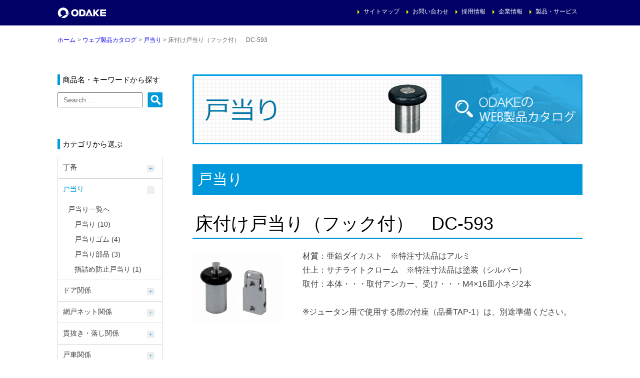

--- FILE ---
content_type: text/html; charset=UTF-8
request_url: https://www.odake.co.jp/catalog/?p=509
body_size: 47682
content:
<!doctype html>
<html lang="jp">
<head>


<meta charset="UTF-8">

<meta name="viewport" content="width=device-width">
<meta http-equiv="X-UA-Compatible" content="IE=Edge" />




<!--tmp-meta-->
<meta name="description" content="「 &raquo; 床付け戸当り（フック付）　DC-593」に関するページです。オダケで取扱う「サッシ・ドア金物」の主な商品を検索・閲覧頂けます。">
<meta name="keywords" content=" &raquo; 床付け戸当り（フック付）　DC-593,オダケ,建築金物,金物,サッシ,ドア,販売">

<title> &raquo; 床付け戸当り（フック付）　DC-593 | WEB製品カタログ | 株式会社オダケ</title>









<link rel="icon" href="/favicon.ico" /> 
<link rel="shortcut icon" href="/favicon.ico" /> 


<!--css-->
<link href="https://www.odake.co.jp/catalog/common/jquery/drawer-master/sample/sandbox.css" rel="stylesheet">


<link rel="stylesheet" href="https://www.odake.co.jp/catalog/common/css/normalize.css" media="screen,print">
<link rel="stylesheet" href="https://www.odake.co.jp/catalog/common/css/style.css" media="screen,print">





<!--アナリティクス-->
<!-- Google tag (gtag.js) -->
<script async src="https://www.googletagmanager.com/gtag/js?id=G-N9Z0NL10KV"></script>
<script>
  window.dataLayer = window.dataLayer || [];
  function gtag(){dataLayer.push(arguments);}
  gtag('js', new Date());

  gtag('config', 'G-N9Z0NL10KV');
</script>




<link rel="stylesheet" href="/catalog/common/css/cat_2nd.css"  media="screen,print">





<script>(function(html){html.className = html.className.replace(/\bno-js\b/,'js')})(document.documentElement);</script>
<meta name='robots' content='max-image-preview:large' />
<link rel='dns-prefetch' href='//www.odake.co.jp' />
<link rel='dns-prefetch' href='//fonts.googleapis.com' />
<link rel="alternate" type="application/rss+xml" title="ウェブ製品カタログ &raquo; フィード" href="https://www.odake.co.jp/catalog/?feed=rss2" />
<link rel="alternate" type="application/rss+xml" title="ウェブ製品カタログ &raquo; コメントフィード" href="https://www.odake.co.jp/catalog/?feed=comments-rss2" />
<script type="text/javascript">
/* <![CDATA[ */
window._wpemojiSettings = {"baseUrl":"https:\/\/s.w.org\/images\/core\/emoji\/15.0.3\/72x72\/","ext":".png","svgUrl":"https:\/\/s.w.org\/images\/core\/emoji\/15.0.3\/svg\/","svgExt":".svg","source":{"concatemoji":"https:\/\/www.odake.co.jp\/catalog\/wp-includes\/js\/wp-emoji-release.min.js?ver=6.6.4"}};
/*! This file is auto-generated */
!function(i,n){var o,s,e;function c(e){try{var t={supportTests:e,timestamp:(new Date).valueOf()};sessionStorage.setItem(o,JSON.stringify(t))}catch(e){}}function p(e,t,n){e.clearRect(0,0,e.canvas.width,e.canvas.height),e.fillText(t,0,0);var t=new Uint32Array(e.getImageData(0,0,e.canvas.width,e.canvas.height).data),r=(e.clearRect(0,0,e.canvas.width,e.canvas.height),e.fillText(n,0,0),new Uint32Array(e.getImageData(0,0,e.canvas.width,e.canvas.height).data));return t.every(function(e,t){return e===r[t]})}function u(e,t,n){switch(t){case"flag":return n(e,"\ud83c\udff3\ufe0f\u200d\u26a7\ufe0f","\ud83c\udff3\ufe0f\u200b\u26a7\ufe0f")?!1:!n(e,"\ud83c\uddfa\ud83c\uddf3","\ud83c\uddfa\u200b\ud83c\uddf3")&&!n(e,"\ud83c\udff4\udb40\udc67\udb40\udc62\udb40\udc65\udb40\udc6e\udb40\udc67\udb40\udc7f","\ud83c\udff4\u200b\udb40\udc67\u200b\udb40\udc62\u200b\udb40\udc65\u200b\udb40\udc6e\u200b\udb40\udc67\u200b\udb40\udc7f");case"emoji":return!n(e,"\ud83d\udc26\u200d\u2b1b","\ud83d\udc26\u200b\u2b1b")}return!1}function f(e,t,n){var r="undefined"!=typeof WorkerGlobalScope&&self instanceof WorkerGlobalScope?new OffscreenCanvas(300,150):i.createElement("canvas"),a=r.getContext("2d",{willReadFrequently:!0}),o=(a.textBaseline="top",a.font="600 32px Arial",{});return e.forEach(function(e){o[e]=t(a,e,n)}),o}function t(e){var t=i.createElement("script");t.src=e,t.defer=!0,i.head.appendChild(t)}"undefined"!=typeof Promise&&(o="wpEmojiSettingsSupports",s=["flag","emoji"],n.supports={everything:!0,everythingExceptFlag:!0},e=new Promise(function(e){i.addEventListener("DOMContentLoaded",e,{once:!0})}),new Promise(function(t){var n=function(){try{var e=JSON.parse(sessionStorage.getItem(o));if("object"==typeof e&&"number"==typeof e.timestamp&&(new Date).valueOf()<e.timestamp+604800&&"object"==typeof e.supportTests)return e.supportTests}catch(e){}return null}();if(!n){if("undefined"!=typeof Worker&&"undefined"!=typeof OffscreenCanvas&&"undefined"!=typeof URL&&URL.createObjectURL&&"undefined"!=typeof Blob)try{var e="postMessage("+f.toString()+"("+[JSON.stringify(s),u.toString(),p.toString()].join(",")+"));",r=new Blob([e],{type:"text/javascript"}),a=new Worker(URL.createObjectURL(r),{name:"wpTestEmojiSupports"});return void(a.onmessage=function(e){c(n=e.data),a.terminate(),t(n)})}catch(e){}c(n=f(s,u,p))}t(n)}).then(function(e){for(var t in e)n.supports[t]=e[t],n.supports.everything=n.supports.everything&&n.supports[t],"flag"!==t&&(n.supports.everythingExceptFlag=n.supports.everythingExceptFlag&&n.supports[t]);n.supports.everythingExceptFlag=n.supports.everythingExceptFlag&&!n.supports.flag,n.DOMReady=!1,n.readyCallback=function(){n.DOMReady=!0}}).then(function(){return e}).then(function(){var e;n.supports.everything||(n.readyCallback(),(e=n.source||{}).concatemoji?t(e.concatemoji):e.wpemoji&&e.twemoji&&(t(e.twemoji),t(e.wpemoji)))}))}((window,document),window._wpemojiSettings);
/* ]]> */
</script>
<style id='wp-emoji-styles-inline-css' type='text/css'>

	img.wp-smiley, img.emoji {
		display: inline !important;
		border: none !important;
		box-shadow: none !important;
		height: 1em !important;
		width: 1em !important;
		margin: 0 0.07em !important;
		vertical-align: -0.1em !important;
		background: none !important;
		padding: 0 !important;
	}
</style>
<link rel='stylesheet' id='wp-block-library-css' href='https://www.odake.co.jp/catalog/wp-includes/css/dist/block-library/style.min.css?ver=6.6.4' type='text/css' media='all' />
<style id='classic-theme-styles-inline-css' type='text/css'>
/*! This file is auto-generated */
.wp-block-button__link{color:#fff;background-color:#32373c;border-radius:9999px;box-shadow:none;text-decoration:none;padding:calc(.667em + 2px) calc(1.333em + 2px);font-size:1.125em}.wp-block-file__button{background:#32373c;color:#fff;text-decoration:none}
</style>
<style id='global-styles-inline-css' type='text/css'>
:root{--wp--preset--aspect-ratio--square: 1;--wp--preset--aspect-ratio--4-3: 4/3;--wp--preset--aspect-ratio--3-4: 3/4;--wp--preset--aspect-ratio--3-2: 3/2;--wp--preset--aspect-ratio--2-3: 2/3;--wp--preset--aspect-ratio--16-9: 16/9;--wp--preset--aspect-ratio--9-16: 9/16;--wp--preset--color--black: #000000;--wp--preset--color--cyan-bluish-gray: #abb8c3;--wp--preset--color--white: #ffffff;--wp--preset--color--pale-pink: #f78da7;--wp--preset--color--vivid-red: #cf2e2e;--wp--preset--color--luminous-vivid-orange: #ff6900;--wp--preset--color--luminous-vivid-amber: #fcb900;--wp--preset--color--light-green-cyan: #7bdcb5;--wp--preset--color--vivid-green-cyan: #00d084;--wp--preset--color--pale-cyan-blue: #8ed1fc;--wp--preset--color--vivid-cyan-blue: #0693e3;--wp--preset--color--vivid-purple: #9b51e0;--wp--preset--gradient--vivid-cyan-blue-to-vivid-purple: linear-gradient(135deg,rgba(6,147,227,1) 0%,rgb(155,81,224) 100%);--wp--preset--gradient--light-green-cyan-to-vivid-green-cyan: linear-gradient(135deg,rgb(122,220,180) 0%,rgb(0,208,130) 100%);--wp--preset--gradient--luminous-vivid-amber-to-luminous-vivid-orange: linear-gradient(135deg,rgba(252,185,0,1) 0%,rgba(255,105,0,1) 100%);--wp--preset--gradient--luminous-vivid-orange-to-vivid-red: linear-gradient(135deg,rgba(255,105,0,1) 0%,rgb(207,46,46) 100%);--wp--preset--gradient--very-light-gray-to-cyan-bluish-gray: linear-gradient(135deg,rgb(238,238,238) 0%,rgb(169,184,195) 100%);--wp--preset--gradient--cool-to-warm-spectrum: linear-gradient(135deg,rgb(74,234,220) 0%,rgb(151,120,209) 20%,rgb(207,42,186) 40%,rgb(238,44,130) 60%,rgb(251,105,98) 80%,rgb(254,248,76) 100%);--wp--preset--gradient--blush-light-purple: linear-gradient(135deg,rgb(255,206,236) 0%,rgb(152,150,240) 100%);--wp--preset--gradient--blush-bordeaux: linear-gradient(135deg,rgb(254,205,165) 0%,rgb(254,45,45) 50%,rgb(107,0,62) 100%);--wp--preset--gradient--luminous-dusk: linear-gradient(135deg,rgb(255,203,112) 0%,rgb(199,81,192) 50%,rgb(65,88,208) 100%);--wp--preset--gradient--pale-ocean: linear-gradient(135deg,rgb(255,245,203) 0%,rgb(182,227,212) 50%,rgb(51,167,181) 100%);--wp--preset--gradient--electric-grass: linear-gradient(135deg,rgb(202,248,128) 0%,rgb(113,206,126) 100%);--wp--preset--gradient--midnight: linear-gradient(135deg,rgb(2,3,129) 0%,rgb(40,116,252) 100%);--wp--preset--font-size--small: 13px;--wp--preset--font-size--medium: 20px;--wp--preset--font-size--large: 36px;--wp--preset--font-size--x-large: 42px;--wp--preset--spacing--20: 0.44rem;--wp--preset--spacing--30: 0.67rem;--wp--preset--spacing--40: 1rem;--wp--preset--spacing--50: 1.5rem;--wp--preset--spacing--60: 2.25rem;--wp--preset--spacing--70: 3.38rem;--wp--preset--spacing--80: 5.06rem;--wp--preset--shadow--natural: 6px 6px 9px rgba(0, 0, 0, 0.2);--wp--preset--shadow--deep: 12px 12px 50px rgba(0, 0, 0, 0.4);--wp--preset--shadow--sharp: 6px 6px 0px rgba(0, 0, 0, 0.2);--wp--preset--shadow--outlined: 6px 6px 0px -3px rgba(255, 255, 255, 1), 6px 6px rgba(0, 0, 0, 1);--wp--preset--shadow--crisp: 6px 6px 0px rgba(0, 0, 0, 1);}:where(.is-layout-flex){gap: 0.5em;}:where(.is-layout-grid){gap: 0.5em;}body .is-layout-flex{display: flex;}.is-layout-flex{flex-wrap: wrap;align-items: center;}.is-layout-flex > :is(*, div){margin: 0;}body .is-layout-grid{display: grid;}.is-layout-grid > :is(*, div){margin: 0;}:where(.wp-block-columns.is-layout-flex){gap: 2em;}:where(.wp-block-columns.is-layout-grid){gap: 2em;}:where(.wp-block-post-template.is-layout-flex){gap: 1.25em;}:where(.wp-block-post-template.is-layout-grid){gap: 1.25em;}.has-black-color{color: var(--wp--preset--color--black) !important;}.has-cyan-bluish-gray-color{color: var(--wp--preset--color--cyan-bluish-gray) !important;}.has-white-color{color: var(--wp--preset--color--white) !important;}.has-pale-pink-color{color: var(--wp--preset--color--pale-pink) !important;}.has-vivid-red-color{color: var(--wp--preset--color--vivid-red) !important;}.has-luminous-vivid-orange-color{color: var(--wp--preset--color--luminous-vivid-orange) !important;}.has-luminous-vivid-amber-color{color: var(--wp--preset--color--luminous-vivid-amber) !important;}.has-light-green-cyan-color{color: var(--wp--preset--color--light-green-cyan) !important;}.has-vivid-green-cyan-color{color: var(--wp--preset--color--vivid-green-cyan) !important;}.has-pale-cyan-blue-color{color: var(--wp--preset--color--pale-cyan-blue) !important;}.has-vivid-cyan-blue-color{color: var(--wp--preset--color--vivid-cyan-blue) !important;}.has-vivid-purple-color{color: var(--wp--preset--color--vivid-purple) !important;}.has-black-background-color{background-color: var(--wp--preset--color--black) !important;}.has-cyan-bluish-gray-background-color{background-color: var(--wp--preset--color--cyan-bluish-gray) !important;}.has-white-background-color{background-color: var(--wp--preset--color--white) !important;}.has-pale-pink-background-color{background-color: var(--wp--preset--color--pale-pink) !important;}.has-vivid-red-background-color{background-color: var(--wp--preset--color--vivid-red) !important;}.has-luminous-vivid-orange-background-color{background-color: var(--wp--preset--color--luminous-vivid-orange) !important;}.has-luminous-vivid-amber-background-color{background-color: var(--wp--preset--color--luminous-vivid-amber) !important;}.has-light-green-cyan-background-color{background-color: var(--wp--preset--color--light-green-cyan) !important;}.has-vivid-green-cyan-background-color{background-color: var(--wp--preset--color--vivid-green-cyan) !important;}.has-pale-cyan-blue-background-color{background-color: var(--wp--preset--color--pale-cyan-blue) !important;}.has-vivid-cyan-blue-background-color{background-color: var(--wp--preset--color--vivid-cyan-blue) !important;}.has-vivid-purple-background-color{background-color: var(--wp--preset--color--vivid-purple) !important;}.has-black-border-color{border-color: var(--wp--preset--color--black) !important;}.has-cyan-bluish-gray-border-color{border-color: var(--wp--preset--color--cyan-bluish-gray) !important;}.has-white-border-color{border-color: var(--wp--preset--color--white) !important;}.has-pale-pink-border-color{border-color: var(--wp--preset--color--pale-pink) !important;}.has-vivid-red-border-color{border-color: var(--wp--preset--color--vivid-red) !important;}.has-luminous-vivid-orange-border-color{border-color: var(--wp--preset--color--luminous-vivid-orange) !important;}.has-luminous-vivid-amber-border-color{border-color: var(--wp--preset--color--luminous-vivid-amber) !important;}.has-light-green-cyan-border-color{border-color: var(--wp--preset--color--light-green-cyan) !important;}.has-vivid-green-cyan-border-color{border-color: var(--wp--preset--color--vivid-green-cyan) !important;}.has-pale-cyan-blue-border-color{border-color: var(--wp--preset--color--pale-cyan-blue) !important;}.has-vivid-cyan-blue-border-color{border-color: var(--wp--preset--color--vivid-cyan-blue) !important;}.has-vivid-purple-border-color{border-color: var(--wp--preset--color--vivid-purple) !important;}.has-vivid-cyan-blue-to-vivid-purple-gradient-background{background: var(--wp--preset--gradient--vivid-cyan-blue-to-vivid-purple) !important;}.has-light-green-cyan-to-vivid-green-cyan-gradient-background{background: var(--wp--preset--gradient--light-green-cyan-to-vivid-green-cyan) !important;}.has-luminous-vivid-amber-to-luminous-vivid-orange-gradient-background{background: var(--wp--preset--gradient--luminous-vivid-amber-to-luminous-vivid-orange) !important;}.has-luminous-vivid-orange-to-vivid-red-gradient-background{background: var(--wp--preset--gradient--luminous-vivid-orange-to-vivid-red) !important;}.has-very-light-gray-to-cyan-bluish-gray-gradient-background{background: var(--wp--preset--gradient--very-light-gray-to-cyan-bluish-gray) !important;}.has-cool-to-warm-spectrum-gradient-background{background: var(--wp--preset--gradient--cool-to-warm-spectrum) !important;}.has-blush-light-purple-gradient-background{background: var(--wp--preset--gradient--blush-light-purple) !important;}.has-blush-bordeaux-gradient-background{background: var(--wp--preset--gradient--blush-bordeaux) !important;}.has-luminous-dusk-gradient-background{background: var(--wp--preset--gradient--luminous-dusk) !important;}.has-pale-ocean-gradient-background{background: var(--wp--preset--gradient--pale-ocean) !important;}.has-electric-grass-gradient-background{background: var(--wp--preset--gradient--electric-grass) !important;}.has-midnight-gradient-background{background: var(--wp--preset--gradient--midnight) !important;}.has-small-font-size{font-size: var(--wp--preset--font-size--small) !important;}.has-medium-font-size{font-size: var(--wp--preset--font-size--medium) !important;}.has-large-font-size{font-size: var(--wp--preset--font-size--large) !important;}.has-x-large-font-size{font-size: var(--wp--preset--font-size--x-large) !important;}
:where(.wp-block-post-template.is-layout-flex){gap: 1.25em;}:where(.wp-block-post-template.is-layout-grid){gap: 1.25em;}
:where(.wp-block-columns.is-layout-flex){gap: 2em;}:where(.wp-block-columns.is-layout-grid){gap: 2em;}
:root :where(.wp-block-pullquote){font-size: 1.5em;line-height: 1.6;}
</style>
<link rel='stylesheet' id='searchandfilter-css' href='https://www.odake.co.jp/catalog/wp-content/plugins/search-filter/style.css?ver=1' type='text/css' media='all' />
<link rel='stylesheet' id='wp-pagenavi-css' href='https://www.odake.co.jp/catalog/wp-content/plugins/wp-pagenavi/pagenavi-css.css?ver=2.70' type='text/css' media='all' />
<link rel='stylesheet' id='twentyfifteen-fonts-css' href='//fonts.googleapis.com/css?family=Noto+Sans%3A400italic%2C700italic%2C400%2C700%7CNoto+Serif%3A400italic%2C700italic%2C400%2C700%7CInconsolata%3A400%2C700&#038;subset=latin%2Clatin-ext' type='text/css' media='all' />
<link rel='stylesheet' id='genericons-css' href='https://www.odake.co.jp/catalog/wp-content/themes/tmp_catalog/genericons/genericons.css?ver=3.2' type='text/css' media='all' />
<link rel='stylesheet' id='twentyfifteen-style-css' href='https://www.odake.co.jp/catalog/wp-content/themes/tmp_catalog/style.css?ver=6.6.4' type='text/css' media='all' />
<!--[if lt IE 9]>
<link rel='stylesheet' id='twentyfifteen-ie-css' href='https://www.odake.co.jp/catalog/wp-content/themes/tmp_catalog/css/ie.css?ver=20141010' type='text/css' media='all' />
<![endif]-->
<!--[if lt IE 8]>
<link rel='stylesheet' id='twentyfifteen-ie7-css' href='https://www.odake.co.jp/catalog/wp-content/themes/tmp_catalog/css/ie7.css?ver=20141010' type='text/css' media='all' />
<![endif]-->
<script type="text/javascript" src="https://www.odake.co.jp/catalog/wp-includes/js/jquery/jquery.min.js?ver=3.7.1" id="jquery-core-js"></script>
<script type="text/javascript" src="https://www.odake.co.jp/catalog/wp-includes/js/jquery/jquery-migrate.min.js?ver=3.4.1" id="jquery-migrate-js"></script>
<link rel="https://api.w.org/" href="https://www.odake.co.jp/catalog/index.php?rest_route=/" /><link rel="alternate" title="JSON" type="application/json" href="https://www.odake.co.jp/catalog/index.php?rest_route=/wp/v2/posts/509" /><link rel="alternate" title="oEmbed (JSON)" type="application/json+oembed" href="https://www.odake.co.jp/catalog/index.php?rest_route=%2Foembed%2F1.0%2Fembed&#038;url=https%3A%2F%2Fwww.odake.co.jp%2Fcatalog%2F%3Fp%3D509" />
<link rel="alternate" title="oEmbed (XML)" type="text/xml+oembed" href="https://www.odake.co.jp/catalog/index.php?rest_route=%2Foembed%2F1.0%2Fembed&#038;url=https%3A%2F%2Fwww.odake.co.jp%2Fcatalog%2F%3Fp%3D509&#038;format=xml" />
<script type="text/javascript">
	window._se_plugin_version = '8.1.9';
</script>
<style type="text/css">.recentcomments a{display:inline !important;padding:0 !important;margin:0 !important;}</style>
</head>


<body class="drawer drawer--top drawer--navbarTopGutter">



<!--  header ===================-->  
<!-- drawer -->
<div  class="drawer-navbar drawer-navbar--fixed" role="banner">
<div class="drawer-container">
<header>   
<div class="drawer-navbar-header clearfix">


            <!--ロゴ-->
            <div class="h_logo">
            <a class="drawer-brand" href="https://www.odake.co.jp/catalog"><img src="/catalog/common/img/header/header_logo.gif" alt="株式会社オダケ" class="flex_img100"/></a>
            </div>
            
            <!-- 共通navi-->
            <div id="globalNavigation">
            <ul>
            <li class="menu1"><a href="/products/index.html" >製品・サービス</a></li>
            <li class="menu1"><a href="/company/index.html">企業情報</a></li>
            <li class="menu1"><a href="/recruitment/index.html">採用情報</a></li>
            <li class="menu2"><a href="/inquiry/index.html">お問い合わせ</a></li>
            <li class="menu3"><a href="/sitemap.html">サイトマップ</a></li>
            </ul>
            </div>
            
            
            <button type="button" class="drawer-toggle drawer-hamburger">
            <span class="sr-only">toggle navigation</span>
            <span class="drawer-hamburger-icon"></span>
            </button>
            
            </div>
      
   </header>
</div>
</div>
<!-- /drawer -->
<!--  /header ===================--> 






	
    
	




<div id="breadlist">
<ul>
<li><a href="/index.html">ホーム</a></li>
<li><a href="/catalog/">ウェブ製品カタログ</a></li>
<li><a href="https://www.odake.co.jp/catalog/?cat=7">戸当り</a></li><li>床付け戸当り（フック付）　DC-593</li>
</ul>
<!--breadlist-->
</div>













<!-- content_wrap ==============-->
<div id="content_wrap">


<!-- content  ==============-->
<div id="content_main" >

<div class="content">
<main role="main">
<section class="item">









<div class="cat_title_h1"><img src="/catalog_tmp/img/cat/title_cat02.jpg"  alt="戸当り" class="flex_img100"/></div>

<div class="cat_title_h2">戸当り</div>


<h2 class="main_title">床付け戸当り（フック付）　DC-593</h2>



            
            
           




	


<!--  tmp::::content.php-->





<article id="post-509" class="post-509 post type-post status-publish format-standard hentry category-cat02-01">
			  

<!--  item-detail ***********************************************-->
<div class="item_detail_wrap">
 
 


 
  <!-- 01 ===========================-->
  <div>
  <!-- photo -->
 <div class="detail_photo">
 
 

<a href="https://www.odake.co.jp/catalog/wp-content/uploads/2016/03/dc-593-e1459925807896.jpg" class="mouseOver swipe"  rel="group1">
<img src="https://www.odake.co.jp/catalog/wp-content/uploads/2016/03/dc-593-e1459925807896.jpg" alt="床付け戸当り（フック付）　DC-593"  class="flex_img100"   />
</a>

  
  

</div>
  <!-- /photo -->







<!-- item_txet =======================-->
<div class="detail_txet">

 

<!--説明文-->
<div class="detail_txt">
材質：亜鉛ダイカスト　※特注寸法品はアルミ<br />
仕上：サチライトクローム　※特注寸法品は塗装（シルバー）<br />
取付：本体・・・取付アンカー、受け・・・M4×16皿小ネジ2本<br />
<br />
※ジュータン用で使用する際の付座（品番TAP-1）は、別途準備ください。 
</div>








</div>
<!-- /item_txet =======================-->


</div>
<!-- /01 ===========================-->












  
 <!-- 本文 ::::::::::::::::::::::::::::::::::::::::::::::-->

<div id="honbun" class="">








 

 












<!-- 段落 ===================================== -->
 <!-- phpto lists -->



<!--設定-->



  <div class="danraku_wrap detail_tokucho  clearfix" >

    <!--タイトル-->
    
    <!--メイン写真-->
		




        <!--本文-->

		        <p><table>
<tbody>
<tr>
<th style="width: 132px;" width="132">商品コード</th>
<th style="width: 132px;" width="137">寸法区分</th>
<th style="width: 132px;" width="151">Ｌ(mm)</th>
<th style="width: 132px;" width="162">取付アンカー（セット品）</th>
</tr>
<tr>
<td width="132">313-1889</td>
<td width="137">標準寸法</td>
<td width="151">40</td>
<td width="162">Ｍ10オールアンカー（AM-1060）</td>
</tr>
<tr>
<td width="132">400-6331</td>
<td rowspan="16" width="137">特注寸法</td>
<td width="151">50</td>
<td rowspan="3" width="162">Ｍ10オールアンカー（AM-1060）</td>
</tr>
<tr>
<td width="132">313-1890</td>
<td width="151">60</td>
</tr>
<tr>
<td width="132">400-6332</td>
<td width="151">70</td>
</tr>
<tr>
<td width="132">313-1891</td>
<td width="151">80</td>
<td rowspan="7" width="162">W1/2グリップアンカー（GA-40-S）</td>
</tr>
<tr>
<td width="132">400-6333</td>
<td width="151">90</td>
</tr>
<tr>
<td width="132">313-1892</td>
<td width="151">100</td>
</tr>
<tr>
<td width="132">400-6334</td>
<td width="151">110</td>
</tr>
<tr>
<td width="132">313-1893</td>
<td width="151">120</td>
</tr>
<tr>
<td width="132">400-6335</td>
<td width="151">130</td>
</tr>
<tr>
<td width="132">313-1894</td>
<td width="151">140</td>
</tr>
<tr>
<td width="132">400-6336</td>
<td width="151">150</td>
<td rowspan="6" width="162">W1/2グリップアンカー（GA-40Ｌ-S）</td>
</tr>
<tr>
<td width="132">313-1895</td>
<td width="151">160</td>
</tr>
<tr>
<td width="132">400-6337</td>
<td width="151">170</td>
</tr>
<tr>
<td width="132">313-1896</td>
<td width="151">180</td>
</tr>
<tr>
<td width="132">400-6338</td>
<td width="151">190</td>
</tr>
<tr>
<td width="132">313-1897</td>
<td width="151">200</td>
</tr>
</tbody>
</table>
</p>
	
        



    </div>
<!--wp_main_pic-->








  <div class="danraku_wrap detail_tokucho  clearfix" >

    <!--タイトル-->
    
    <!--メイン写真-->
		




        <!--本文-->

		
        



    </div>
<!--wp_main_pic-->











<!-- 段落 ===================================== -->













 


<!-- ダウンロードボタン_wrap ========================================-->
<div class="detail_tokucho">


    
       
    <h2 class="detail_title">図面</h2>




    
<!-- ダウンロードボタン-->
<div class="dl_btn_wrap">
 


<!--CADデータ画像-->
<div class="clearfix cad_img_wrap">
<!--サムネール-->
 
<div class="btn_dl_img">
<a href="https://www.odake.co.jp/catalog/wp-content/uploads/2016/03/4fbf89b7d30b974c4abd23b0200a6bc9-e1464755738190.jpg" class="mouseOver swipe"  rel="group1" ><img src="https://www.odake.co.jp/catalog/wp-content/uploads/2016/03/4fbf89b7d30b974c4abd23b0200a6bc9-e1464755738190.jpg" alt=""  class="flex_img100"   /></a>
</div>
  




<!--サムネール2-->
 <!--画像がない場合
<div class="btn_dl_img"><img src="/common/img/body/no-photo.gif" alt="" class="flex_img100" /></div>
  -->









<!--サムネール3-->
 <!--画像がない場合
<div class="btn_dl_img"><img src="/common/img/body/no-photo.gif" alt="" class="flex_img100" /></div>
  -->

</div>

<!--/CADデータ画像-->










<!--CADデータ ファイル-->
<div class="detail_tokucho">
<div id="CAD" class="cleafix">
 
 
   
    
 




<!--DXF -->
 
   
    
 




<!--DWG -->

 




<!--JWW -->


 




<!--DXS -->


 




<!--XDW -->


 


</div>

</div>
<!--/CADデータ ファイル-->



</div>
<!-- /ダウンロードボタン -->


</div>
<!-- /ダウンロードボタン_warp ========================================-->













       














      

</div>

    <!-- /本文 ::::::::::::::::::::::::::::::::::::::::::::::-->  

    

    

       

       

<div class="btn_link">


<span>
<a href=https://www.odake.co.jp/catalog/?cat=7>戸当り一覧へ</a>

</span>
</div>



































<!--
<br>
      <span class="date">2016/03/18 [<br />
<b>Warning</b>:  Attempt to read property "cat_name" on array in <b>/usr/home/mw2ph9a2g8/www/htdocs/catalog/wp-content/themes/tmp_catalog/tmp/tmp-item-detail.php</b> on line <b>630</b><br />
]</span>
-->



</div>
<!-- item-detail ***********************************************-->




</article><!-- #post-## -->



<!--  tmp::::/content.php-->


    





</section>
</main>
</div>

</div>
 <!-- /content ==============-->






 <!-- side ==============-->
<div  id="content_navi">
<!--  tmp::::sidebar.php-->


<div class="Lnavi">
      <nav class="drawer-nav" role="navigation">
 <div class="drawer-menu">      

       
 <script>
$(function() {
  $('.search_01_input').attr('placeholder', '商品名・キーワードを入力');
});
</script>




            

<!--商品名・キーワードから探す-->
<div class="side_sec">
<h2 class="h2_side">商品名・キーワードから探す</h2>
<div id="search_01" class="clearfix">

				<form action="" method="post" class="searchandfilter">
					<div><input type="hidden" name="ofpost_types[]" value="post" /><ul><li><input type="text" name="ofsearch" placeholder="Search &hellip;" value=""></li><li><input type="hidden" name="ofsubmitted" value="1"><input type="submit" value="Submit"></li></ul></div></form></div>
</div>
<!--/商品名・キーワードから探す-->




<!--カテゴリから選ぶ-->
<div class="side_sec">
<h2 class="h2_side">カテゴリから選ぶ</h2>
<div id="search_02">







<!--表示しているページのカテゴリスラッグを取得-->





	<style>
ul.cat02 li.drawer-dropdown.cat02 > a{ color:#0098db}
<br />
<b>Warning</b>:  Undefined variable $currentcat in <b>/usr/home/mw2ph9a2g8/www/htdocs/catalog/wp-content/themes/tmp_catalog/sidebar.php</b> on line <b>92</b><br />
ul.drawer-dropdown-menu li. a{ color:#0098db}
li.cat02 > .drawer-dropdown-menu {display: block !important;}
li.drawer-dropdown.cat02 .drawer-caret {background-image:url(/catalog_tmp/img/side/ico_navi_on.png) !important;} 
</style>     
	








<ul class="side_cat <br />
<b>Warning</b>:  Undefined variable $currentcat in <b>/usr/home/mw2ph9a2g8/www/htdocs/catalog/wp-content/themes/tmp_catalog/sidebar.php</b> on line <b>108</b><br />
cat02  ">
<!-- 丁番 -->
<li class="drawer-dropdown cat01"><a class="drawer-menu-item " data-target="#" href="#" data-toggle="dropdown" role="button" aria-expanded="false">丁番<span class="drawer-caret"></span></a>
<ul class="drawer-dropdown-menu">
<li class="drawer-dropdown-menu-item cat01"><a href="https://www.odake.co.jp/catalog/?cat=2">丁番一覧へ</a></li>
	<li class="cat-item cat01-01 drawer-dropdown-menu-item cat-item-3"><a href="https://www.odake.co.jp/catalog/?cat=3">丁番 (9)</a>
</li>
	<li class="cat-item cat01-02 drawer-dropdown-menu-item cat-item-4"><a href="https://www.odake.co.jp/catalog/?cat=4">丁番おこし (2)</a>
</li>
	<li class="cat-item cat01-03 drawer-dropdown-menu-item cat-item-5"><a href="https://www.odake.co.jp/catalog/?cat=5">丁番リング (1)</a>
</li>
</ul>

</li>


<!-- 戸当り -->
<li class="drawer-dropdown cat02"><a class="drawer-menu-item " data-target="#" href="#" data-toggle="dropdown" role="button" aria-expanded="false">戸当り<span class="drawer-caret"></span></a>
<ul class="drawer-dropdown-menu">
<li class="drawer-dropdown-menu-item cat02"><a href="https://www.odake.co.jp/catalog/?cat=6">戸当り一覧へ</a></li>
	<li class="cat-item cat02-01 drawer-dropdown-menu-item cat-item-7"><a href="https://www.odake.co.jp/catalog/?cat=7">戸当り (10)</a>
</li>
	<li class="cat-item cat02-03 drawer-dropdown-menu-item cat-item-9"><a href="https://www.odake.co.jp/catalog/?cat=9">戸当りゴム (4)</a>
</li>
	<li class="cat-item cat02-02 drawer-dropdown-menu-item cat-item-8"><a href="https://www.odake.co.jp/catalog/?cat=8">戸当り部品 (3)</a>
</li>
	<li class="cat-item cat02-04 drawer-dropdown-menu-item cat-item-10"><a href="https://www.odake.co.jp/catalog/?cat=10">指詰め防止戸当り (1)</a>
</li>
</ul>

</li>


<!-- ドア関係 -->
<li class="drawer-dropdown cat03"><a class="drawer-menu-item " data-target="#" href="#" data-toggle="dropdown" role="button" aria-expanded="false">ドア関係<span class="drawer-caret"></span></a>
<ul class="drawer-dropdown-menu">
<li class="drawer-dropdown-menu-item cat03"><a href="https://www.odake.co.jp/catalog/?cat=11">ドア関係一覧へ</a></li>
	<li class="cat-item cat03-01 drawer-dropdown-menu-item cat-item-1"><a href="https://www.odake.co.jp/catalog/?cat=1">アームストッパー (4)</a>
</li>
	<li class="cat-item cat03-03 drawer-dropdown-menu-item cat-item-14"><a href="https://www.odake.co.jp/catalog/?cat=14">ドアガード (4)</a>
</li>
	<li class="cat-item cat03-02 drawer-dropdown-menu-item cat-item-13"><a href="https://www.odake.co.jp/catalog/?cat=13">ドアチェーン (2)</a>
</li>
	<li class="cat-item cat03-04 drawer-dropdown-menu-item cat-item-15"><a href="https://www.odake.co.jp/catalog/?cat=15">ドアビュアー (4)</a>
</li>
</ul>

</li>


<!-- 網戸ネット関係 -->
<li class="drawer-dropdown cat04"><a class="drawer-menu-item " data-target="#" href="#" data-toggle="dropdown" role="button" aria-expanded="false">網戸ネット関係<span class="drawer-caret"></span></a>
<ul class="drawer-dropdown-menu">
<li class="drawer-dropdown-menu-item cat04"><a href="https://www.odake.co.jp/catalog/?cat=16">網戸ネット関係一覧へ</a></li>
	<li class="cat-item cat04-01 drawer-dropdown-menu-item cat-item-17"><a href="https://www.odake.co.jp/catalog/?cat=17">ステンレスネット (1)</a>
</li>
	<li class="cat-item cat04-02 drawer-dropdown-menu-item cat-item-18"><a href="https://www.odake.co.jp/catalog/?cat=18">PPネット (1)</a>
</li>
	<li class="cat-item cat04-03 drawer-dropdown-menu-item cat-item-19"><a href="https://www.odake.co.jp/catalog/?cat=19">クリアネット (1)</a>
</li>
</ul>

</li>


<!-- 貫抜き・落し関係 -->
<li class="drawer-dropdown cat05"><a class="drawer-menu-item " data-target="#" href="#" data-toggle="dropdown" role="button" aria-expanded="false">貫抜き・落し関係<span class="drawer-caret"></span></a>
<ul class="drawer-dropdown-menu">
<li class="drawer-dropdown-menu-item cat05"><a href="https://www.odake.co.jp/catalog/?cat=20">貫抜き・落し関係一覧へ</a></li>
	<li class="cat-item cat05-01 drawer-dropdown-menu-item cat-item-21"><a href="https://www.odake.co.jp/catalog/?cat=21">掛け金・貫抜き (12)</a>
</li>
	<li class="cat-item cat05-02 drawer-dropdown-menu-item cat-item-22"><a href="https://www.odake.co.jp/catalog/?cat=22">丸落し・受け (5)</a>
</li>
	<li class="cat-item cat05-03 drawer-dropdown-menu-item cat-item-23"><a href="https://www.odake.co.jp/catalog/?cat=23">丸棒貫抜き (5)</a>
</li>
	<li class="cat-item cat05-04 drawer-dropdown-menu-item cat-item-24"><a href="https://www.odake.co.jp/catalog/?cat=24">門落し (4)</a>
</li>
</ul>

</li>


<!-- 戸車関係 -->
<li class="drawer-dropdown cat06"><a class="drawer-menu-item " data-target="#" href="#" data-toggle="dropdown" role="button" aria-expanded="false">戸車関係<span class="drawer-caret"></span></a>
<ul class="drawer-dropdown-menu">
<li class="drawer-dropdown-menu-item cat06"><a href="https://www.odake.co.jp/catalog/?cat=25">戸車関係一覧へ</a></li>
	<li class="cat-item cat06-01 drawer-dropdown-menu-item cat-item-26"><a href="https://www.odake.co.jp/catalog/?cat=26">戸車 (4)</a>
</li>
	<li class="cat-item cat06-02 drawer-dropdown-menu-item cat-item-27"><a href="https://www.odake.co.jp/catalog/?cat=27">取替戸車 (3)</a>
</li>
</ul>

</li>


<!-- 点検口用部品 -->
<li class="drawer-dropdown cat07"><a class="drawer-menu-item " data-target="#" href="#" data-toggle="dropdown" role="button" aria-expanded="false">点検口用部品<span class="drawer-caret"></span></a>
<ul class="drawer-dropdown-menu">
<li class="drawer-dropdown-menu-item cat07"><a href="https://www.odake.co.jp/catalog/?cat=28">点検口用部品一覧へ</a></li>
	<li class="cat-item cat07-01 drawer-dropdown-menu-item cat-item-29"><a href="https://www.odake.co.jp/catalog/?cat=29">点検口用部品 (11)</a>
</li>
</ul>

</li>


<!-- 錠関係 -->
<li class="drawer-dropdown cat08"><a class="drawer-menu-item " data-target="#" href="#" data-toggle="dropdown" role="button" aria-expanded="false">錠関係<span class="drawer-caret"></span></a>
<ul class="drawer-dropdown-menu">
<li class="drawer-dropdown-menu-item cat08"><a href="https://www.odake.co.jp/catalog/?cat=30">錠関係一覧へ</a></li>
	<li class="cat-item cat08-01 drawer-dropdown-menu-item cat-item-31"><a href="https://www.odake.co.jp/catalog/?cat=31">南京錠 (2)</a>
</li>
	<li class="cat-item cat08-03 drawer-dropdown-menu-item cat-item-33"><a href="https://www.odake.co.jp/catalog/?cat=33">補助錠 (7)</a>
</li>
	<li class="cat-item cat08-04 drawer-dropdown-menu-item cat-item-34"><a href="https://www.odake.co.jp/catalog/?cat=34">取替錠 (3)</a>
</li>
</ul>

</li>


<!-- 換気商品 -->
<li class="drawer-dropdown cat09"><a class="drawer-menu-item " data-target="#" href="#" data-toggle="dropdown" role="button" aria-expanded="false">換気商品<span class="drawer-caret"></span></a>
<ul class="drawer-dropdown-menu">
<li class="drawer-dropdown-menu-item cat09"><a href="https://www.odake.co.jp/catalog/?cat=35">換気商品一覧へ</a></li>
	<li class="cat-item cat09-01 drawer-dropdown-menu-item cat-item-36"><a href="https://www.odake.co.jp/catalog/?cat=36">レジスターガラリ (1)</a>
</li>
</ul>

</li>


<!-- ドアクローザー -->
<li class="drawer-dropdown cat10"><a class="drawer-menu-item " data-target="#" href="#" data-toggle="dropdown" role="button" aria-expanded="false">ドアクローザー<span class="drawer-caret"></span></a>
<ul class="drawer-dropdown-menu">
<li class="drawer-dropdown-menu-item cat10"><a href="https://www.odake.co.jp/catalog/?cat=37">ドアクローザー一覧へ</a></li>
	<li class="cat-item cat10-01 drawer-dropdown-menu-item cat-item-39"><a href="https://www.odake.co.jp/catalog/?cat=39">ドアクローザー (2)</a>
</li>
	<li class="cat-item cat10-02 drawer-dropdown-menu-item cat-item-38"><a href="https://www.odake.co.jp/catalog/?cat=38">取替用ドアクローザ (1)</a>
</li>
</ul>

</li>


<!-- ピンチブロック -->
<li class="drawer-dropdown cat11"><a class="drawer-menu-item " data-target="#" href="#" data-toggle="dropdown" role="button" aria-expanded="false">ピンチブロック<span class="drawer-caret"></span></a>
<ul class="drawer-dropdown-menu">
<li class="drawer-dropdown-menu-item cat11"><a href="https://www.odake.co.jp/catalog/?cat=40">ピンチブロック一覧へ</a></li>
	<li class="cat-item cat11-01 drawer-dropdown-menu-item cat-item-42"><a href="https://www.odake.co.jp/catalog/?cat=42">ピンチブロック (1)</a>
</li>
	<li class="cat-item cat11-02 drawer-dropdown-menu-item cat-item-41"><a href="https://www.odake.co.jp/catalog/?cat=41">フロアーリック (1)</a>
</li>
</ul>

</li>


<!-- 落下防止手摺 -->
<li class="drawer-dropdown cat12"><a class="drawer-menu-item " data-target="#" href="#" data-toggle="dropdown" role="button" aria-expanded="false">落下防止手摺<span class="drawer-caret"></span></a>
<ul class="drawer-dropdown-menu">
<li class="drawer-dropdown-menu-item cat12"><a href="https://www.odake.co.jp/catalog/?cat=43">落下防止手摺一覧へ</a></li>
	<li class="cat-item cat12-01 drawer-dropdown-menu-item cat-item-44"><a href="https://www.odake.co.jp/catalog/?cat=44">落下防止手摺 (2)</a>
</li>
</ul>

</li>


<!-- ハンドル関係 -->
<li class="drawer-dropdown cat13"><a class="drawer-menu-item " data-target="#" href="#" data-toggle="dropdown" role="button" aria-expanded="false">ハンドル関係<span class="drawer-caret"></span></a>
<ul class="drawer-dropdown-menu">
<li class="drawer-dropdown-menu-item cat13"><a href="https://www.odake.co.jp/catalog/?cat=45">ハンドル関係一覧へ</a></li>
	<li class="cat-item cat13-01 drawer-dropdown-menu-item cat-item-46"><a href="https://www.odake.co.jp/catalog/?cat=46">平面ハンドル (3)</a>
</li>
	<li class="cat-item cat13-02 drawer-dropdown-menu-item cat-item-47"><a href="https://www.odake.co.jp/catalog/?cat=47">ケースハンドル (3)</a>
</li>
	<li class="cat-item cat13-03 drawer-dropdown-menu-item cat-item-48"><a href="https://www.odake.co.jp/catalog/?cat=48">引手 (4)</a>
</li>
	<li class="cat-item cat13-04 drawer-dropdown-menu-item cat-item-49"><a href="https://www.odake.co.jp/catalog/?cat=49">取手 (2)</a>
</li>
</ul>

</li>


<!-- 面格子アンカー -->
<li class="drawer-dropdown cat14"><a class="drawer-menu-item " data-target="#" href="#" data-toggle="dropdown" role="button" aria-expanded="false">面格子アンカー<span class="drawer-caret"></span></a>
<ul class="drawer-dropdown-menu">
<li class="drawer-dropdown-menu-item cat14"><a href="https://www.odake.co.jp/catalog/?cat=50">面格子アンカー一覧へ</a></li>
	<li class="cat-item cat14-01 drawer-dropdown-menu-item cat-item-51"><a href="https://www.odake.co.jp/catalog/?cat=51">面格子アンカー (3)</a>
</li>
</ul>

</li>


<!-- クレセント -->
<li class="drawer-dropdown cat15"><a class="drawer-menu-item " data-target="#" href="#" data-toggle="dropdown" role="button" aria-expanded="false">クレセント<span class="drawer-caret"></span></a>
<ul class="drawer-dropdown-menu">
<li class="drawer-dropdown-menu-item cat15"><a href="https://www.odake.co.jp/catalog/?cat=52">クレセント一覧へ</a></li>
	<li class="cat-item cat15-01 drawer-dropdown-menu-item cat-item-53"><a href="https://www.odake.co.jp/catalog/?cat=53">クレセント (3)</a>
</li>
	<li class="cat-item cat15-02 drawer-dropdown-menu-item cat-item-54"><a href="https://www.odake.co.jp/catalog/?cat=54">クレセント受 (3)</a>
</li>
</ul>

</li>


<!-- 引戸関係 -->
<li class="drawer-dropdown cat16"><a class="drawer-menu-item " data-target="#" href="#" data-toggle="dropdown" role="button" aria-expanded="false">引戸関係<span class="drawer-caret"></span></a>
<ul class="drawer-dropdown-menu">
<li class="drawer-dropdown-menu-item cat16"><a href="https://www.odake.co.jp/catalog/?cat=55">引戸関係一覧へ</a></li>
	<li class="cat-item cat16-01 drawer-dropdown-menu-item cat-item-56"><a href="https://www.odake.co.jp/catalog/?cat=56">万能引戸錠 (3)</a>
</li>
	<li class="cat-item cat16-02 drawer-dropdown-menu-item cat-item-57"><a href="https://www.odake.co.jp/catalog/?cat=57">引戸用クローザー (1)</a>
</li>
</ul>

</li>


<!-- 補修塗料 -->
<li class="drawer-dropdown cat17"><a class="drawer-menu-item " data-target="#" href="#" data-toggle="dropdown" role="button" aria-expanded="false">補修塗料<span class="drawer-caret"></span></a>
<ul class="drawer-dropdown-menu">
<li class="drawer-dropdown-menu-item cat17"><a href="https://www.odake.co.jp/catalog/?cat=58">補修塗料一覧へ</a></li>
	<li class="cat-item cat17-02 drawer-dropdown-menu-item cat-item-60"><a href="https://www.odake.co.jp/catalog/?cat=60">スプレータイプ (1)</a>
</li>
	<li class="cat-item cat17-03 drawer-dropdown-menu-item cat-item-61"><a href="https://www.odake.co.jp/catalog/?cat=61">マニキュアタイプ (2)</a>
</li>
</ul>

</li>


<!-- ゴム・AT材関係 -->
<li class="drawer-dropdown cat18"><a class="drawer-menu-item " data-target="#" href="#" data-toggle="dropdown" role="button" aria-expanded="false">ゴム・AT材関係<span class="drawer-caret"></span></a>
<ul class="drawer-dropdown-menu">
<li class="drawer-dropdown-menu-item cat18"><a href="https://www.odake.co.jp/catalog/?cat=62">ゴム・AT材関係一覧へ</a></li>
	<li class="cat-item cat18-01 drawer-dropdown-menu-item cat-item-63"><a href="https://www.odake.co.jp/catalog/?cat=63">AT材 (3)</a>
</li>
	<li class="cat-item cat18-02 drawer-dropdown-menu-item cat-item-64"><a href="https://www.odake.co.jp/catalog/?cat=64">モヘア (1)</a>
</li>
	<li class="cat-item cat18-04 drawer-dropdown-menu-item cat-item-65"><a href="https://www.odake.co.jp/catalog/?cat=65">戸当り材 (1)</a>
</li>
</ul>

</li>






</ul>










</div>
</div>
<!--/カテゴリから選ぶ-->








        

<!--その他-->
<div id="side_other_box">


    <!--maker-link_wrap-->
    <div id="side_maker-link_wrap">
    <h2 class="h2_side">メーカーリンク一覧</h2>
	   <p class="btn"><a href="/catalog/?post_type=maker_link">メーカーリンクの詳細へ</a>
    </div>
    <!--maker-link_wrap-->



    <!--FH-kokan_wrap-->
    <div id="side_FH-kokan_wrap">
    <h2 class="h2_side">交換品 - 仕様チェックシート</h2>
    <p>※ファイルはExcel形式です。</p>
			<ul class="dl_list side_dl_list">
				<li><a href="/common_new/checksheet/lock.xlsx">錠前用（レバーハンドル型・握り玉型）</a></li>
				<li><a href="/common_new/checksheet/door.xlsx">ドアクローザー用</a></li>
				<li><a href="/common_new/checksheet/floor.xlsx">フロアヒンジ用</a></li>
			</ul>
	                <!--<p class="btn"><a href="/catalog_tmp/FH.PDF" target="_blank">FH交換資料ダウンロード</a></p>-->
   
   </div>
    <!--FH-kokan_wrap-->
    
    
    
        



</div>
</nav>
</div>
<!--/Lnavi========================-->








<!--  tmp::::/sidebar.php-->








</div>
 <!-- /side ==============-->



</div>
 <!-- /cotent_wrap ==============-->













	
    
    
<!--  tmp::::footer.php-->






<footer>
<div id="footer_wrap" class="clearfix">

        <!-- footernavi-->
            <div id="f_link">
            <ul>
                <li><a href="/privacy.html">プライバシーポリシー</a></li>
                <li><a href="/termofuse.html">サイトのご利用にあたっての注意</a></li>
                <li><a  href="/link.html">関連リンク</a></li>
            </ul>
            </div>

			<div id="f_copy">
           <p>&copy; ODAKE Co.,Ltd. All Rights Reserved.
</p>            </div>
            

  </div>
</footer>
            
            
            







<!--[if !lte IE 8]><![IGNORE[--><![IGNORE[]]>
<script type="text/javascript" src="https://www.odake.co.jp/catalog/wp-content/themes/tmp_catalog/js/skip-link-focus-fix.js?ver=20141010" id="twentyfifteen-skip-link-focus-fix-js"></script>
<script type="text/javascript" src="https://www.odake.co.jp/catalog/wp-includes/js/comment-reply.min.js?ver=6.6.4" id="comment-reply-js" async="async" data-wp-strategy="async"></script>
<script type="text/javascript" id="twentyfifteen-script-js-extra">
/* <![CDATA[ */
var screenReaderText = {"expand":"<span class=\"screen-reader-text\">\u30b5\u30d6\u30e1\u30cb\u30e5\u30fc\u3092\u5c55\u958b<\/span>","collapse":"<span class=\"screen-reader-text\">\u30b5\u30d6\u30e1\u30cb\u30e5\u30fc\u3092\u9589\u3058\u308b<\/span>"};
/* ]]> */
</script>
<script type="text/javascript" src="https://www.odake.co.jp/catalog/wp-content/themes/tmp_catalog/js/functions.js?ver=20150330" id="twentyfifteen-script-js"></script>
<!--<![endif]-->








<!--drawer-->
  <link href="https://www.odake.co.jp/catalog/common/jquery/drawer-master/dist/css/drawer.css" rel="stylesheet">
  <script src="https://www.odake.co.jp/catalog/common/js/jquery.min.js"></script>
  <script src="https://www.odake.co.jp/catalog/common/js/iscroll.min.js"></script>
  <script src="https://www.odake.co.jp/catalog/common/js/dropdown.min.js"></script>
  <script src="https://www.odake.co.jp/catalog/common/jquery/drawer-master/dist/js/drawer.js" charset="utf-8"></script>
  <script>
    $(document).ready(function() {
      $('.drawer').drawer();
    });
  </script>




<!-- photoswipe -->
<link rel="stylesheet" href="https://www.odake.co.jp/catalog/common/jquery/jqueryphotoswipe/js/photoswipe/photoswipe.css" />
<script src="https://www.odake.co.jp/catalog/common/jquery/jqueryphotoswipe/js/photoswipe/jquery.photoswipe.js"></script>

<script>
;(function($){
	$(function(){
		$('a.swipe').photoSwipe();
	});
})(jQuery);
</script>








  
<!--  tmp::::/footer.php-->


</body>
</html>




    
<!--  tmp::::/single.php-->








--- FILE ---
content_type: text/css
request_url: https://www.odake.co.jp/catalog/common/jquery/drawer-master/sample/sandbox.css
body_size: 120
content:
body {
}



.item {
  min-height: 500px;
  padding-top: 2rem;
  padding-bottom: 4rem;
}


































--- FILE ---
content_type: text/css
request_url: https://www.odake.co.jp/catalog/common/css/style.css
body_size: 16806
content:
@charset "UTF-8";


html{  font-size: 62.5% !important;
padding:0px 0px;}

body{ font-size:1.4rem;
margin:0px !important;
padding:0px !important;
background:#FFFFFF}














/*==============================================================
ヘッダ　
==============================================================*/

/*一覧　カテゴリ*/
.cat_title_h1{
		margin-bottom:4rem
}


.cat_title_h2{
	background:#0098db;
	padding:10px;
	color:#FFFFFF;
	font-weight:normal;
	font-size:3.0rem;
	margin-bottom:4.0rem;
	
	}


.h3_title{
	font-size:1.8rem;
	font-weight:normal;
	color:#0098db
	}
	


@media (max-width: 767px) {
/* SP用　767px以下: デフォルト */

/*一覧　カテゴリ*/
.cat_title_h1{
		margin-bottom:2rem
}

.cat_title_h2{
	font-size:2.0rem;
	margin-bottom:1.0rem;
	}



}



/*タブレット用 768px以上 */
@media (min-width: 768px) {



}

/*PC用 992px以上 */
@media (min-width: 992px) {

}

/*PC用大きめ 1200px以上 */
@media (min-width: 1200px) {


}








/*==============================================================
ヘッダー
==============================================================*/

.drawer-container{
	background-color: #000066;
	padding:15px 10px 15px 10px 
	}

.h_logo{ width:240px; float:left}
	.h_logo img{ width:100%}
	

@media (max-width: 767px) {
/* SP用　767px以下: デフォルト */

/*corp.navi*/
#globalNavigation{
	display:none
	}


.drawer-container{
	padding:15px 10px 0px 10px 
	}

}


/*タブレット用 768px以上 */
@media (min-width: 768px) {

	.drawer-navbar-header{
	width:1050px ; 
	margin: auto;}

 
.h_logo{ width:200px; float:left}
#globalNavigation{
	width:500px;
	float:right;
	display:block
	}


#globalNavigation ul{
	margin:0;
	padding:0;
	list-style:none;
}
#globalNavigation li{
	float:right;
	margin:0px 10px 0px 0px ;
}





#globalNavigation li a{
	display:block;
	width:100%;
	padding:3px 0 3px 8px;
	color:#FFFFFF;
	text-decoration:none;
	}
#globalNavigation li a:befor{
	
	}

			
			/*icon_base*/
			#globalNavigation li a{
			position: relative;
			display: inline-block;
			padding: 0 0 0 16px;
			vertical-align: middle;
			text-decoration: none;

			}
			#globalNavigation li a::before,
			#globalNavigation li a::after{
			position: absolute;
			top: 0;
			bottom: 0;
			left: 0;
			margin: auto;
			content: "";
			vertical-align: middle;
			}
			

				/*icon*/
				#globalNavigation li a:before{
				left: 4px;
				box-sizing: border-box;
				width: 4px;
				height: 4px;
				border: 4px solid transparent;
				border-left: 4px solid #F8FF00;
				}




	

				
			/*マウスオーバー*/	
				#globalNavigation li a:hover{
					color:#FFCC00;
					text-decoration:none;
				}
				.menu1,.menu2,.menu3{
					font-size:12px;
				}
				
						#globalNavigation li a:hover:before{
								border-left: 4px solid #FF0000;
						}
						

}

/*PC用 992px以上 */
@media (min-width: 992px) {

}

/*PC用大きめ 1200px以上 */
@media (min-width: 1200px) {


}









/*==============================================================
パンくず
==============================================================*/

@media (max-width: 767px) {
/* SP用　767px以下: デフォルト */
#breadlist{	margin:70px  10px 0px 10px}
#breadlist ul li {
        /* liを横並び＆ブレットを消す */
        display: inline;
        list-style-type: none;
		color:#666;
		font-size:1.2rem
}

#breadlist ul li:before {
        /* liの前に記号追加 */
        content: " > ";
		font-weight:100;
		
}

#breadlist ul li:first-child:before {
        /* 最初のliだけcontentを消す */
        content: none;
}
}



/*タブレット用 768px以上 */
@media (min-width: 768px) {
#breadlist{ max-width:1050px;}
#breadlist{	margin:20px  auto 40px auto}
#breadlist ul li {
        /* liを横並び＆ブレットを消す */
        display: inline;
        list-style-type: none;
		color:#666;
		font-size:1.2rem
}

#breadlist ul li:before {
        /* liの前に記号追加 */
        content: " > ";
		font-weight:100;
		
}

#breadlist ul li:first-child:before {
        /* 最初のliだけcontentを消す */
        content: none;
}


}

/*PC用 992px以上 */
@media (min-width: 992px) {

}

/*PC用大きめ 1200px以上 */
@media (min-width: 1200px) {


}





























/*==============================================================
フッター ナビ
==============================================================*/
#footer_wrap{
	background:#000066;
	padding:1em
}



#f_link ul{
	margin:0;
	padding:0;
	list-style:none;
}
#f_link li{
	float:left;
	margin:0px 10px 0px 0px ;
}





#f_link li a{
	display:block;
	width:100%;
	padding:3px 0 3px 8px;
	color:#FFFFFF;
	text-decoration:none;
	}
#f_link li a:befor{
	
	}

			
			/*icon_base*/
			#f_link li a{
			position: relative;
			display: inline-block;
			padding: 0 0 0 16px;
			vertical-align: middle;
			text-decoration: none;

			}
			#f_link li a::before,
			#f_link li a::after{
			position: absolute;
			top: 0;
			bottom: 0;
			left: 0;
			margin: auto;
			content: "";
			vertical-align: middle;
			}
			

				/*icon*/
				#f_link li a:before{
				left: 4px;
				box-sizing: border-box;
				width: 4px;
				height: 4px;
				border: 4px solid transparent;
				border-left: 4px solid #F8FF00;
				}




	

				
			/*マウスオーバー*/	
				#f_link li a:hover{
					color:#FFCC00;
					text-decoration:none;
				}
	
	
						#f_link li a:hover:before{
								border-left: 4px solid #FF0000;
						}


		/*コピー*/
		#f_copy p{
	    font-size:1.0rem;
		color:#FFFFFF;
		}



						

/* SP用　767px以下: デフォルト */
@media (max-width: 767px) {


#f_link { margin-bottom:40px}

#f_link li{
	float:none;
    margin-top:0.5em;
	margin-bottom:0.5em}
	
}






/*タブレット用 768px以上 */
@media (min-width: 768px) {


#footer_wrap{
		width:1050px;
		margin:auto;
		}
	
	
	/*リンク*/
	#f_link{
		float:left;
		width:600px;
	}
	
	
	/*コピー*/
	#f_copy{
		float:right;
		width:400px;
		text-align:right
	}
	
	
}

/*PC用 992px以上 */
@media (min-width: 992px) {
}

/*PC用大きめ 1200px以上 */
@media (min-width: 1200px) {
}




































/*==============================================================

==============================================================*/

@media (max-width: 767px) {
/* SP用　767px以下: デフォルト */
.side_sec{
	margin:20px  10px 60px  10px ;
	}

/*タイトル*/

.h2_side{
	font-size:1.4rem;
	margin:20px 0 15px 0
	}


.h2_side:before{
	content:"";
	height:auto;
	border-left:5px solid #0098db;
	 margin-right:10px
	
	}


/*検索窓*/
.side_sec #search_01 ul{
	width:290px;
	margin:auto;
	
}

.side_sec #search_01 li:nth-child(1) input
		{
			height:40px;
			min-width:230px;
			padding-left:10px;
			float:left
			}
			
			
	
	.side_sec 	#search_01 li:nth-child(2) input {
				  cursor: pointer;
				  display: block;
				  width: 40px;
				  height: 40px;
				  border: none;
				  text-indent: -9999px;
				  background:url(/catalog_tmp/img/side/btn_search.png) no-repeat 0 0;
				  margin:0px 0px 0px 10px;
				  background-size:cover;
				  float:right
				
				}
				 
			#search_01 li:nth-child(2) input:hover {
				  background: url(/catalog_tmp/img/side/btn_search.png) no-repeat 0 0px;
				  			  background-size:cover;
				}



/*カテゴリ*/
ul.side_cat{
	
	}

	ul.side_cat > li{
		border:1px solid #D8D8D8;
		border-bottom:none;
		}
		ul.side_cat  li li{
	
			}
	
	ul.side_cat a{
		 font-size:1.4rem;
		 padding:15px 5px 15px 10px ;
		 width:100%;
		 color:#3F3F3F;
		 display:block;
		 
		}
	ul.side_cat li:hover{ }

	ul.side .drawer-dropdown.open{
				
		}
		
	ul.side_cat > li:last-child{
		border-bottom:1px solid #D8D8D8;
	
		}
		
}



		

/*タブレット用 768px以上 */
@media (min-width: 768px) {

.side_sec{
	margin:20px  0px 60px  0px ;
	}

/*タイトル*/

.h2_side{
	font-size:1.5rem;
	margin:20px 0 15px 0;
	font-weight:normal;
	position: relative;
	padding-left: 10px;
	line-height: 1.4;
	}


.h2_side:before{
	content:"";
	height:100%;
	background: #0098db;
	width:5px;
	/*border-left:5px solid #0098db;
	 margin-right:10px*/
	position: absolute;
	left: 0;
	top: 0;
	}


/*検索窓*/
.side_sec #search_01 ul{
	width:210px;
	margin:auto;
	

}

.side_sec #search_01 li:nth-child(1) input
		{
			height:30px;
			width:170px;
			padding-left:10px;
			float:left
			}
			
			
	
	.side_sec 	#search_01 li:nth-child(2) input {
				  cursor: pointer;
				  display: block;
				  width: 30px;
				  height: 30px;
				  border: none;
				  text-indent: -9999px;
				  background:url(/catalog_tmp/img/side/btn_search.png) no-repeat 0 0;
				  margin:0px 0px 0px 10px;
				  background-size:cover;
				  float:right
				
				}
				 
			#search_01 li:nth-child(2) input:hover {
				  background: url(/catalog_tmp/img/side/btn_search.png) no-repeat 0 0px;
				  			  background-size:cover;
				}



/*カテゴリ*/
ul.side_cat{
	
	}

	ul.side_cat > li{
		border:1px solid #D8D8D8;
		border-bottom:none;
		}
	
		ul.side_cat > li:last-child{
		border-bottom:1px solid #D8D8D8;
	
		}
		
		
			
		ul.side_cat  li li.cat-item{
		padding-left: 2em;
		}
		
	
	ul.side_cat  a{
		 font-size:1.4rem;
		 padding:12px 5px 12px 10px ;
		 width:100%;
		 color:#3F3F3F;
		 display:block;
		 
		}
	ul.side_cat li:hover{ }

	ul.side .drawer-dropdown.open{
				
		}
		
		
		
		ul.drawer-dropdown-menu{
			padding-bottom:10px
			}
		
		ul.drawer-dropdown-menu  li a{
		 font-size:1.4rem;
		 padding:1px 5px;
		 width:100%;
		 color:#3F3F3F;
		 display:block;
		 margin-top:10px
		 
		}
		
		
}

/*PC用 992px以上 */
@media (min-width: 992px) {

}

/*PC用大きめ 1200px以上 */
@media (min-width: 1200px) {


}












/*==============================================================
サイド用　その他　
==============================================================*/

#side_other_box{
	margin:30px 0}

#side_maker-link_wrap{
	box-sizing:border-box;
	}

		
	
	
	
#side_FH-kokan_wrap{
	box-sizing:border-box;
	margin-top:60px
	}
			



	#side_other_box .btn{
		background:#0098db;
		text-align:center;
			box-shadow: 1px 1.732px 2px 0px rgba(0, 0, 0, 0.5);
		}
		#side_other_box .btn a{
			text-align:center;
			display:block;
			color:#FFFFFF;
			padding:10px
			}



	
	
	

@media (max-width: 767px) {
/* SP用　767px以下: デフォルト */

	/*調整*/
	#side_other_box .btn{
		width:70%;
		margin:auto;
		
		}
	
	
	
}



/*タブレット用 768px以上 */
@media (min-width: 768px) {
	
	
	
}

/*PC用 992px以上 */
@media (min-width: 992px) {

}

/*PC用大きめ 1200px以上 */
@media (min-width: 1200px) {


}





















/*==============================================================
共通
==============================================================*/

.flex_img100{ width:100%}




#honbun a[href$='.pdf']{
	background-image: url(/catalog/common/img/body/icon_pdf_s.png);
	background-position: left center;
	background-repeat: no-repeat;
	margin-left: 3px;
	padding:5px 5px 5px 22px;
}

.a-pdf-btn {
	background-position: 10px 1.2em!important;
	padding-left: 35px!important;
	padding-top: 15px!important;
	padding-right: 15px!important;
	padding-bottom: 15px!important;
}

a[href$='.doc'], a[href$='.rtf'], a[href$='.docx'] {
	background-image: url(/catalog/common/img/body/icon_word_s.gif);
	background-position: left center;
	background-repeat: no-repeat;
	margin-left: 3px;
	padding:5px 5px 5px 22px;
}

a[href$='.xls'], a[href$='.xlsx'] {
	background-image: url(/catalog/common/img/body/icon_excel_s.gif);
	background-position: left center;
	background-repeat: no-repeat;
	margin-left: 3px;
	padding:5px 5px 5px 22px;
}


a[href$='.ppt'], a[href$='.pptx'] {
	background-image: url(/catalog/common/img/body/icon_ppt_s.gif);
	background-position: left center;
	background-repeat: no-repeat;
	margin-left: 3px;
	padding:5px 5px 5px 22px;
}



a.body_link {
	background-image: url(/catalog/common/img/body/i_new_window.png);
	background-position: left center !important;
	background-repeat: no-repeat !important;
	margin-left: 3px !important;
	padding:5px 5px 5px 22px !important;
	
}








/*印刷用*/
@media print {





/*詳細ページ写真枠*/
	.detail_photo{ width:30%; float:left !important}
	/*テキスト枠*/
	.detail_txet{width:60%; float:right !important}


/*  */
.danraku_wrap table{
width:600px;
}


/*  */
#content_navi{ display:none}
#content_wrap{ width:100%}

header,#breadlist{display:none}
#content_main{ float:none !important; width:100% !important}







/*テーブル*/
		.detail_tokucho table{width:100%}
		.detail_tokucho table th{ background:none}

}





.dl_list {
	margin-top: 10px;
}

.dl_list li{
	margin-bottom: 10px;
}

.dl_list li a[href$='.xlsx']{
	background-image: none;
	margin-left: 1em;
	padding-left: 0;
	color:#0098db;
}
.dl_list li a[href$='.xlsx']:hover{
	text-decoration: underline;
}
.dl_list li a[href$='.xlsx']:before{
	    content: "\f1c3";
    font-family: FontAwesome;
    margin-right: 5px;
    color: #4C7B3B;
    text-decoration: none;
    display: inline-block;
}

.side_dl_list li{
	margin-bottom: 0;
}
.side_dl_list li a{
	margin-left: 1.5em!important;
	text-indent: -8px;
	display: block;
}

/*div.mb3rem{
margin-bottom:3rem;
}

.maker_link_ul{
display:block;
display:flex;
flex-direction:row;
width:100%;
margin-bottom:4rem;
box-shadow: 1px 1.732px 2px 0px rgb(0 0 0 / 20%);
}

@media screen and (max-width:768px){
.maker_link_ul{
display:none;
}

li.maker_link_li{
width:100%;
}

li.maker_link_li > a:first-of-type{
border-right:none;
border-bottom: 1px solid #fff;
}
}

.maker_link_li{
width:50%;
height:60px;
display:flex;
justify-content:center;
align-items:center;
}

.maker_link_li > a{
display:block;
display:flex;
justify-content:center;
align-items:center;
width:100%;
height:100%;
background-color:#eee;
color:#000;
transition: .4s;
}

.maker_link_li:first-of-type > a{
border-right: 1px solid #fff;
border-bottom: none;
}

.maker_link_li:nth-of-type(2) > a{
border-right:none;
}

.maker_link_li > a:hover{
transition: .4s;
background-color:#3978AD;
color:#fff;
text-decoration:none;
}

.gaitou_page>a{
background-color:#3978AD;
color:#fff;
}

.sp_only{
display:none;
}

@media screen and (max-width:768px){
.sp_only{
display:block;
}
}

.subpage_sub_nav{
margin-bottom:3rem;
}

section.subpage_sub_nav p.s_s_nav_switch{
	color:#fff;
	background:#3978AD;
	padding:10px;
	position:relative;
	box-shadow: 1px 1.732px 2px 0px rgba(0, 0, 0, 0.2);
    margin-bottom:0;
}

.s_s_nav_switch:after{
	position:absolute;
	right:0;
	top:0;
	content:"\f107";
	height:100%;
	font-family:FontAwesome;
	width:40px;
	text-align:center;
	font-size:180%;
    display: flex;
    display: -ms-flexbox;
    -webkit-box-align: center;
    -ms-flex-align: center;
    -webkit-align-items: center;
    align-items: center;
    -webkit-box-pack: center;
    -ms-flex-pack: center;
    -webkit-justify-content: center;
    justify-content: center;
	transition:.5s;}
.s_s_nav_switch.active:after{
	-webkit-transform: rotate(-540deg);
    -ms-transform: rotate(-540deg);
    transform: rotate(-540deg);}
	
.s_s_nav_list{
	display:none;
	padding: 5px 20px 30px;
	background:#f1f1f1;
	box-shadow: 1px 1.732px 2px 0px rgba(0, 0, 0, 0.2);}
.s_s_nav_list li a{
	display:block;
	padding: 10px 0;
	border-bottom:1px solid #ccc;
	color:#444;
	text-decoration:none;
	}
body.s_s_nav_1 .s_s_nav_1 a,
body.s_s_nav_2 .s_s_nav_2 a,
body.s_s_nav_3 .s_s_nav_3 a,
body.s_s_nav_4 .s_s_nav_4 a,
body.s_s_nav_5 .s_s_nav_5 a,
body.s_s_nav_6 .s_s_nav_6 a{
	color:#3978AD;
	font-weight:bold;}*/





.drawer-nav .side_sec .searchandfilter li {
    padding-right: 0;
}


--- FILE ---
content_type: text/css
request_url: https://www.odake.co.jp/catalog/common/css/cat_2nd.css
body_size: 15131
content:
@charset "UTF-8";



/*試し*/
div:after,
ul:after {
  content: "";
  display: block;
  clear: both;
}

clearAll{
	clear:both}










/*==============================================================
レイアウト
==============================================================*/

@media (max-width: 767px) {
/* SP用　767px以下: デフォルト */

#content_wrap{
	margin:0px 10px	
	}



}



/*タブレット用 768px以上 */
@media (min-width: 768px) {

.drawer-container{
	min-width:1050px}


#content_wrap{
	width:1050px;
	margin:auto	
	}

 
/*main_wrap*/
#content_main{
	float:right;
	width:780px}
	
/*side navi wrap*/
#content_navi{
	float: left;
	width:210px;
	}


}

/*PC用 992px以上 */
@media (min-width: 992px) {






}

/*PC用大きめ 1200px以上 */
@media (min-width: 1200px) {


}















/*==============================================================
件数表示
==============================================================*/


.count_num span{
	font-size:1.8rem;
	font-weight:bold;
	}

@media (max-width: 767px) {
/* SP用　767px以下: デフォルト */
.count_wrap{
	border-bottom:3px solid #0098db;
	padding:20px 0 5px 0;
	margin-top:20px;
	margin-bottom:15px;
	}

}


/*タブレット用 768px以上 */
@media (min-width: 768px) {


.count_wrap{
	border-bottom:3px solid #0098db;
	padding:20px 0 5px 0;
	margin-top:60px;
	margin-bottom:15px;
	}
}

/*PC用 992px以上 */
@media (min-width: 992px) {


}

/*PC用大きめ 1200px以上 */
@media (min-width: 1200px) {

}




	
	
	

/*==============================================================
並び変え
==============================================================*/

	
/* 50音順(昇順) */
.orderbytitle.orderASC li:nth-child(1) a{ color:#FF0004; text-decoration:none}

/* 50音順(降順) */
.orderbytitle.orderDESC li:nth-child(2) a{ color:#FF0004; text-decoration:none}

/* 発売及び更新日の新しい順 */
.orderDESC.meta_keyn07 li:nth-child(3) a{ color:#FF0004; text-decoration:none}

/* 発売及び更新日の古い順 */
.orderASC.meta_keyn07 li:nth-child(4) a{ color:#FF0004; text-decoration:none}





@media (max-width: 767px) {
/* SP用　767px以下: デフォルト */
#narabi_wrap{
	margin:20px 0
	}


ul.narabi{
	
}


.narabi li{
	display:inline-block;
	padding:0px 10px;
	border-left:#B6B6B6 solid 1px;
	margin-bottom:10px;
	}
.narabi li a{ font-size:1.4rem}

}



/*タブレット用 768px以上 */
@media (min-width: 768px) {

#narabi_wrap{
	float:right;
	}

ul.narabi{
	
}

.narabi li{
	display:inline-block;
	padding:0 10px;
	border-left:#B6B6B6 solid 1px;}

.narabi li a{ font-size:1.3rem}



}

/*PC用 992px以上 */
@media (min-width: 992px) {





}

/*PC用大きめ 1200px以上 */
@media (min-width: 1200px) {


}



















/*==============================================================
item
==============================================================*/



/*アイテム枠*/
#item_list_wrap{
	margin:40px 0
	}



/*個別*/
.item_wrap{
	border:1px solid #D8D8D8;
	border-bottom:none;
	padding:30px 30px 
	}


#item_list_wrap div.item_wrap:last-child{
		border-bottom:1px solid #D8D8D8;
	}


/*タイトル*/
.item_h2{
	font-size:1.5em;
	font-weight:normal;
	padding:0px 0px 10px 0px;
	margin:0px
	}

/*本文抜粋*/
.item_txt{
	margin:10px 0px;
	}
.item_txt p{
	line-height:1.7em
	
}


	
	
	
	/*CADダウンロード============*/
	/*cad ld　item_spec*/
	.item_wrap .dl_btn_wrap{
	margin-top:20px;
	
	/*float:left;
	width:40%;*/
		}
	
	
	


  /*cad DLボタン　item_spec*/
	.item_wrap	.dl_btn_wrap .btn_dl{
		
		
			border:1px solid #0098db;
			text-align:center;
			padding:0.7em 1em;
							
			display:table-cell;
			
			font-size:1.4rem;		
		

			}
			
			.item_wrap	.dl_btn_wrap .btn_dl a{
				color:#0098db;
				display:block;
				
					
				
			}
			
			
			/*登録が無い*/
			.item_wrap	.dl_btn_wrap .btn_dl.none{
			border:1px dotted #A3A3A3;	
			color:#A3A3A3;
		
	
			}
			
			
		  /*cad DLボタン　詳細ページのみ*/
			.item_wrap	.dl_btn_wrap .btn_dl:last-child{
				margin-right:0%;
	
				}
			
			
			
			
			
			

/*item_spec*/
	.item_spec{
		padding:10px 0;
		font-size:1.0rem}
	

/*詳細ボタン*/
.btn_detail{
padding-top:20px;
/*float:right;
width:40%;*/
}

			.btn_detail a{
		
					text-align:center;
					background:#0098db;
					display:block;
					color:#ffffff;
					padding:0.7em 1em;
						box-shadow: 1px 1.732px 2px 0px rgba(0, 0, 0, 0.5);
			}


			

.item_photo p.center{
	text-align:center
	}




@media (max-width: 767px) {
/* SP用　767px以下: デフォルト */


	/*写真枠*/
	.item_photo{ width:20%; float:left}
	/*テキスト枠*/
	.item_txet{width:75%; float:right}



	/*アイテム枠*/
	#item_list_wrap{
		margin:20px 0
		}
		
	/*個別 余白調整*/
	.item_wrap{
		padding:15px 15px 
		}

	
	/*本文抜粋*/
	.item_txt p{
		font-size:1.2rem;
			}
		
	
		
		
	
	
	

	
	



}




/*タブレット用 768px以上 */
@media (min-width: 768px) {


	
	/*CADダウンロード============*/
	/*cad ld　item_spec*/
	.item_wrap .dl_btn_wrap{
	float:left;
	margin-right:1em
		}
	
	
	


  /*cad DLボタン　item_spec*/
	.item_wrap	.dl_btn_wrap .btn_dl{
			
	
			}
			
/*詳細ボタン*/
.btn_detail{
float:left;
width:35%;
}


			
			
	/*写真枠*/
	.item_photo{ width:140px; float:left}
	/*テキスト枠*/
	.item_txet{width:540px; float:right}



}

/*PC用 992px以上 */
@media (min-width: 992px) {


}

/*PC用大きめ 1200px以上 */
@media (min-width: 1200px) {

}





















/*==============================================================
詳細
==============================================================*/

/*青帯タイトル*/
.detail_cat{
	background:#0098db;
	color:#FFFFFF;
	padding:7px 10px;
	font-size:2.4rem;
	margin:50px 0 50px 0;
	
		}

/*青下線タイトル*/
.main_title{
	border-bottom:3px solid #0098db;
	padding:0px 5px 10px 5px;
	font-size:3.6rem;
	margin:0px 0 20px 0;
	font-weight:normal
}



/*メイン*/
.detail_photo{
	padding-top:5px
	}


 /*本文*/
.detail_txt{
	font-size:1.6rem;
	color:#3F3F3F;
	line-height:1.8em;}


/*カスタムフィールド*/
.detail_tokucho{
	
}



/*段落設定*/
.detail_tokucho{
	font-size:1.6rem;
	margin:70px 0 70px 0;
	font-weight:normal
	}


.detail_tokucho h2.detail_title{
	/*content:"";
	height:auto;
	border-left:5px solid #0098db;
	 margin-right:10px;
	 font-weight:normal;
	
	*/
	position:relative;
	 font-size:2.0rem;
	 padding-left:15px;
	 padding-bottom:10px;
	 border-bottom:1px solid #dcdcdc;
	 font-weight:normal;
	 margin:20px 0 15px 0 ;
	 line-height:1.5em;
	}

/*縦罫線*/
.detail_tokucho h2.detail_title::before{
		  -webkit-transform: scaleX(1);
		  -ms-transform: scaleX(1);
		  transform: scaleX(1);
		  visibility: visible;
		  content: '';
		  position: absolute;
		  top: 4px;
		  left: -1px;
		  width: 5px;
		  height: 22px;
		
		  background-color: #0098db;
		  }




.detail_tokucho p{
	font-size:1.6rem;
	color:#3F3F3F;
	line-height:1.8em;
	margin-bottom:20px;
	}
	




		/*段落の設定
		---------------------------------*/
		
		
		/*画像共通*/
		.detail_tokucho .wp_main_pic_frame{
			padding-top:0px;
			margin-bottom:1em
			}
			
			
		/*画像右側*/
			.detail_tokucho.small-right .wp_main_pic_frame{
				
				
						width:40%;
				float:right;
				padding-left:15px;
				
				}
		
		
		/*画像左側*/
			.detail_tokucho.small-left .wp_main_pic_frame{
		width:40%;
				float:left;
				padding-right:15px;
				
				}
		


	/*複数写真*/
	.photo_list{
		
	}
	.photo_list li{
		float:left
		}
	












	/*cad ld　詳細ページのみ*/
	.item_detail_wrap .dl_btn_wrap{
	
		}
	
	
	
	/*CAD画像データ枠*/
	.cad_img_wrap{
	margin-top:4px;
	margin-bottom:30px
	}
	
	
	
	
		.dl_btn_wrap .btn_dl_img{
			width:32%; 
			float:left;
			margin-right:2%
			}

	.dl_btn_wrap .btn_dl_img:nth-child(3){
			margin-right:0% !important;
			}





	  /*cad DLボタン　詳細ページのみ*/
	.item_detail_wrap	.dl_btn_wrap .btn_dl{
			float:left;
			width:20%;
			border:1px solid #0098db;
			text-align:center;
			font-size:1.1rem;
			height:4em;
			line-height:4em;
			display:table-cell;
			margin-right:3.3%;
			}
			
			.item_detail_wrap	.dl_btn_wrap .btn_dl a{
				color:#0098db;
				display:block;
				height:4em;
				line-height:2.7em;
			}
			
			
			/*登録が無い*/
			.item_detail_wrap	.dl_btn_wrap .btn_dl.none{
			border:1px dotted #A3A3A3;	
			color:#A3A3A3
			}
			
			
			
			
			
		  /*cad DLボタン　詳細ページのみ*/
			.item_detail_wrap	.dl_btn_wrap .btn_dl:last-child{
				margin-right:0%;
				}
			
			














/*関連リンク、資料ダウンロード*/
.kanren-box{ border:1px solid #D9D9D9;
padding:25px;
margin:20px 0px
}



	/*調整*/
	.kanren-box h5{
			margin-top:0px;
			}
	
	
	/*関連リンク*/
	.ul_link_blank li{ margin:20px 0 20px 0}
	.ul_link_blank li:last-child{ margin:20px 0 0px 0}
	
		.ul_link_blank li a{ background:url(../img/body/i_new_window.png) no-repeat right 2px;
		margin:20px 0 20px 0;
		padding:0 25px 0 0;
		font-size:1.4rem; }
	
	.ul_link_blank span{ font-size:1.3rem;}
	.ul_link_blank span.caption_s{ display:block; margin:0px 0px 0px 25px;}
	
	
	/*資料ダウンロード*/
	.ul_link_file li{ margin:20px 0 20px 0}
	.ul_link_file li:last-child{ margin:20px 0 0px 0}
	
	.ul_link_file span{ font-size:1.3rem;}
	.ul_link_file span.caption_s{ display:block; margin:0px 0px 0px 25px;}
	







	
	/*戻るボタン*/
	.btn_link{ text-align:center; margin:60px  auto 0 auto;
			background:#0098db;
			min-width:150px;
			width:230px;
			font-size:13px;
			white-space:nowrap;
			padding:10px;
			box-shadow: 1px 1.732px 2px 0px rgba(0, 0, 0, 0.5);
			}
			.btn_link a{color:#ffffff;
						text-align:center;
						text-decoration:none;
						padding:15px 0}







@media (max-width: 767px) {
/* SP用　767px以下: デフォルト */

}



/*タブレット用 768px以上 */
@media (min-width: 768px) {


	
	

/*写真枠*/
	.detail_photo{ width:180px; float:left}
	/*テキスト枠*/
	.detail_txet{width:560px; float:right}




}

/*PC用 992px以上 */
@media (min-width: 992px) {

}

/*PC用大きめ 1200px以上 */
@media (min-width: 1200px) {


}


























/*==============================================================
固定ページ　maker_links
==============================================================*/

.maker_link{
	padding:0.5em 2em
	}


.maker_link li{
	list-style:circle;
	margin-bottom:0.7em}


.maker_link li span{
	 padding-left:1em;
	 font-size:1.1rem
	}

@media (max-width: 767px) {
/* SP用　767px以下: デフォルト */

.maker_link li {
	margin-bottom:1em}
.maker_link li span{
		display:block	}

}



/*タブレット用 768px以上 */
@media (min-width: 768px) {



}

/*PC用 992px以上 */
@media (min-width: 992px) {

}

/*PC用大きめ 1200px以上 */
@media (min-width: 1200px) {


}




/*==============================================================

==============================================================*/

@media (max-width: 767px) {
/* SP用　767px以下: デフォルト */
}



/*タブレット用 768px以上 */
@media (min-width: 768px) {



}

/*PC用 992px以上 */
@media (min-width: 992px) {

}

/*PC用大きめ 1200px以上 */
@media (min-width: 1200px) {


}















/*==============================================================
テーブル
==============================================================*/

/*テーブル*/
	.detail_tokucho table{
		border:1px solid #9E9E9E;
		float:none;}
.detail_tokucho table th{ background:#DCE0CC}
.detail_tokucho table td,
.detail_tokucho table th{
		border:1px solid #9E9E9E;
		padding:0.5em 1em;
		}



@media screen and (max-width: 767px) {
/* SP用　767px以下: デフォルト */



/*段落内のテーブル*/
.danraku_wrap table{
	font-size:1.3rem;
	margin:20px 0;
	width:auto !important;
	overflow:scroll;
	clear:both
	}
	
	


	.danraku_wrap table th{
		width:auto !important;	
		white-space:nowrap;
	
		}
	
	.danraku_wrap table td{
		padding:3px 10px;
		width:auto !important;
		white-space:nowrap;
		}

.danraku_wrap table{
width:100% !important;
}




.danraku_wrap {
overflow: auto;　　　　/*tableをスクロールさせる*/
white-space: nowrap;　　/*tableのセル内にある文字の折り返しを禁止*/
}

.danraku_wrap::-webkit-scrollbar{　　/*tableにスクロールバーを追加*/
 height: 5px;
}
.danraku_wrap::-webkit-scrollbar-track{　　/*tableにスクロールバーを追加*/
 background: #F1F1F1;
}
.danraku_wrap::-webkit-scrollbar-thumb {　　/*tableにスクロールバーを追加*/
 background: #BCBCBC;
}





/*画像の位置*/
.aligncenter {
    display: block;
    margin: 0 auto 1em auto ;
	max-width:100%;
    min-width: 100px;
	height:auto
}

.alignright {
	max-width:100%;
	display:block;
	margin:auto;
	margin-bottom:1em;
		height:auto}
.alignleft {  
max-width:100%;
display:block;
margin:auto;
margin-bottom:1em;
	height:auto
}
.alignnone {  
max-width:100%;
display:block;
margin:auto;
margin-bottom:1em;
	height:auto
}
	
}



/*タブレット用 768px以上 */
@media (min-width: 768px) {


/*テーブル*/
.detail_tokucho table{
	font-size:1.3rem;
	width:auto !important;
	max-width:780px;
margin-bottom:20px
	
	}


	.detail_tokucho table th{
		width:auto !important;	
	
		}
	
	.detail_tokucho table td{
		padding:10px;
		width:auto !important;
		
		}
	
	
	
/*画像の位置*/
.aligncenter {
    display: block;
    margin: 0 auto;
	max-width:780px
}

.alignright { float: right;
		margin-left:1em;
		margin-bottom:1em;
		max-width:780px}

.alignleft { float: left; 
		margin-right:1em;
		margin-bottom:1em;
		max-width:780px}

.alignnone {  
		max-width:100%;
		display:block;
	
		margin-bottom:1em !important;
			height:auto
		}
			
	
	
}

/*PC用 992px以上 */
@media (min-width: 992px) {

}

/*PC用大きめ 1200px以上 */
@media (min-width: 1200px) {


}



.item_detail_wrap .dl_btn_wrap .btn_dl:nth-child(n+6) {
    margin-top: 20px;
}


--- FILE ---
content_type: text/css
request_url: https://www.odake.co.jp/catalog/common/jquery/drawer-master/dist/css/drawer.css
body_size: 10359
content:
/*!
 * jquery-drawer v3.1.0
 * Flexible drawer menu using jQuery, iScroll and CSS.
 * http://git.blivesta.com/drawer
 * License : MIT
 * Author : blivesta <design@blivesta.com> (http://blivesta.com/)
 */

/*!------------------------------------*\
    Base
\*!------------------------------------*/












@media (max-width: 768px) {
.drawer-nav {
  position: fixed;
  z-index: 101;
  top: 0;
  overflow: hidden;
  width: 16.25rem;
  height: 100%;
  color: #222;
  background-color: #fff;
}

.drawer-brand {
/*  font-size: 1.5rem;
  font-weight: bold;
  line-height: 3.75rem;
  display: block;
  padding-right: .75rem;
  padding-left: .75rem;
  text-decoration: none;
 
 color: #222;*/
	display: block;
	height:43px !important
}


/*ロゴ*/
.drawer-brand img{
	margin-top:1px
	}


.drawer-menu {
  margin: 100px 0 0 0;
  padding: 0 0 150px 0 ;
  list-style: none;
}

.drawer-menu-item {
  font-size: 1rem;
  display: block;
  padding: .75rem;
  text-decoration: none;
  color: #222;
}

.drawer-menu-item:hover {
  text-decoration: underline;
  color: #555;
  background-color: transparent;
}






/*! overlay */
.drawer-overlay {
  position: fixed;
  z-index: 100;
  top: 0;
  left: 0;
  display: none;
  width: 100%;
  height: 100%;
  background-color: rgba(0, 0, 0, .2);
}

.drawer-open .drawer-overlay {
  display: block;
}


}









/*!------------------------------------*\
    Top
\*!------------------------------------*/


@media (max-width: 768px) {

.drawer--top .drawer-nav {
  top: -100%;
  left: 0;
  width: 100%;
  height: auto;
  max-height: 100%;
  -webkit-transition: top .6s cubic-bezier(0.190, 1.000, 0.220, 1.000);
  transition: top .6s cubic-bezier(0.190, 1.000, 0.220, 1.000);
}

.drawer--top.drawer-open .drawer-nav {
  top: 0;
}

.drawer--top .drawer-hamburger,
.drawer--top.drawer-open .drawer-hamburger {
  right: 0;
}
/*!------------------------------------*\
    Left
\*!------------------------------------*/
.drawer--left .drawer-nav {
  left: -16.25rem;
  -webkit-transition: left .6s cubic-bezier(0.190, 1.000, 0.220, 1.000);
  transition: left .6s cubic-bezier(0.190, 1.000, 0.220, 1.000);
}

.drawer--left.drawer-open .drawer-nav,
.drawer--left .drawer-hamburger,
.drawer--left.drawer-open .drawer-navbar .drawer-hamburger {
  left: 0;
}

.drawer--left.drawer-open .drawer-hamburger {
  left: 16.25rem;
}
/*!------------------------------------*\
    Right
\*!------------------------------------*/
.drawer--right .drawer-nav {
  right: -16.25rem;
  -webkit-transition: right .6s cubic-bezier(0.190, 1.000, 0.220, 1.000);
  transition: right .6s cubic-bezier(0.190, 1.000, 0.220, 1.000);
}

.drawer--right.drawer-open .drawer-nav,
.drawer--right .drawer-hamburger,
.drawer--right.drawer-open .drawer-navbar .drawer-hamburger {
  right: 0;
}

.drawer--right.drawer-open .drawer-hamburger {
  right: 16.25rem;
}

}











/*!------------------------------------*\
    Hamburger
\*!------------------------------------*/
@media (max-width: 768px) {
.drawer-hamburger {
  position: fixed;
  z-index: 104;
  top: 7px;
  display: block;
  box-sizing: content-box;
  width: 26px;;
  padding: 0;
  padding-top: 11px;
  padding-right: .70rem;
  padding-bottom: 20px;
  padding-left: .75rem;
  -webkit-transition: all .6s cubic-bezier(0.190, 1.000, 0.220, 1.000);
  transition: all .6s cubic-bezier(0.190, 1.000, 0.220, 1.000);
  -webkit-transform: translate3d(0, 0, 0);
          transform: translate3d(0, 0, 0);
  border: 0;
  outline: 0;
  background-color: transparent;
  
  background:#0098db;
  
}

.drawer-hamburger:hover {
  cursor: pointer;
  background-color: transparent;
   background:#23BBFF}

.drawer-hamburger-icon {
  position: relative;
  display: block;
  margin-top: 10px;
}

.drawer-hamburger-icon,
.drawer-hamburger-icon:before,
.drawer-hamburger-icon:after {
  width: 100%;
  height: 2px;
  -webkit-transition: all .6s cubic-bezier(0.190, 1.000, 0.220, 1.000);
  transition: all .6s cubic-bezier(0.190, 1.000, 0.220, 1.000);
  background-color: #FFFFFF;
  
}

.drawer-hamburger-icon:before,
.drawer-hamburger-icon:after {
  position: absolute;
  top: -10px;
  left: 0;
  content: ' ';
}

.drawer-hamburger-icon:after {
  top: 10px;
}

.drawer-open .drawer-hamburger-icon {
  background-color: transparent;
}

.drawer-open .drawer-hamburger-icon:before,
.drawer-open .drawer-hamburger-icon:after {
  top: 0;
}

.drawer-open .drawer-hamburger-icon:before {
  -webkit-transform: rotate(45deg);
      -ms-transform: rotate(45deg);
          transform: rotate(45deg);
}

.drawer-open .drawer-hamburger-icon:after {
  -webkit-transform: rotate(-45deg);
      -ms-transform: rotate(-45deg);
          transform: rotate(-45deg);
}
}



/*!------------------------------------*\
    accessibility
\*!------------------------------------*/


@media (max-width: 768px) {
	
/*!
 * Only display content to screen readers
 * See: http://a11yproject.com/posts/how-to-hide-content
 */
.sr-only {
  position: absolute;
  overflow: hidden;
  clip: rect(0, 0, 0, 0);
  width: 1px;
  height: 1px;
  margin: -1px;
  padding: 0;
  border: 0;
}

/*!
 * Use in conjunction with .sr-only to only display content when it's focused.
 * Useful for "Skip to main content" links; see http://www.w3.org/TR/2013/NOTE-WCAG20-TECHS-20130905/G1
 * Credit: HTML5 Boilerplate
 */
.sr-only-focusable:active,
.sr-only-focusable:focus {
  position: static;
  overflow: visible;
  clip: auto;
  width: auto;
  height: auto;
  margin: 0;
}

}












/*!------------------------------------*\
    Sidebar
\*!------------------------------------*/
.drawer--sidebar {
  background-color: #fff;
}

.drawer--sidebar .drawer-contents {
  background-color: #fff;
}





@media (min-width: 768px) {
  .drawer--sidebar .drawer-hamburger {

  }

  .drawer--sidebar .drawer-nav {

  }

  /*! Left */
  .drawer--sidebar.drawer--left .drawer-nav {

  }

  .drawer--sidebar.drawer--left .drawer-contents {

  }

  /*! Right */
  .drawer--sidebar.drawer--right .drawer-nav {

  }

  .drawer--sidebar.drawer--right .drawer-contents {

  }

  /*! container */
  .drawer--sidebar .drawer-container {

  }
}

@media (min-width: 1200px) {
  .drawer--sidebar .drawer-nav {

  }

  .drawer--sidebar.drawer--left .drawer-contents {
  }

  .drawer--sidebar.drawer--right .drawer-contents {
  }

  /*! container */
  .drawer--sidebar .drawer-container {
  }
}














/*!------------------------------------*\
    Navbar
\*!------------------------------------*/




/*1024px以下*/
@media (max-width: 768px) {
	
.drawer--navbarTopGutter {
  padding-top: 3.75rem;
}

.drawer-navbar .drawer-navbar-header {
/*  border-bottom: 1px solid #ddd;
  background-color: #fff;*/
}

.drawer-navbar {
  z-index: 102;
  top: 0;
  width: 100%;
}




	
/*! .drawer-navbar modifier */
.drawer-navbar--fixed {
  position: fixed;
}

.drawer-navbar-header {
/*  position: relative;
  z-index: 102;
  box-sizing: border-box;
  width: 100%;
  height: 3.75rem;
  padding: 0 .75rem;
  text-align: center;*/
}

.drawer-navbar .drawer-brand {
/*  line-height: 3.75rem;
  display: inline-block;
  padding-top: 0;
  padding-bottom: 0;
  text-decoration: none;*/
}




.drawer-navbar .drawer-brand:hover {
  background-color: transparent;
}

.drawer-navbar .drawer-nav {
  padding-top: 3.75rem;
}

.drawer-navbar .drawer-menu {
  padding-bottom: 7.5rem;
}

}


/*1024px以上*/
@media (min-width: 768px) {
	/*! .drawer-navbar modifier */



  
  .drawer-navbar .drawer-menu--right {
  
  }

  .drawer-navbar .drawer-menu li {
  }

  .drawer-navbar .drawer-menu-item {
/*    line-height: 3.75rem;
    padding-top: 0;
    padding-bottom: 0;*/
  }

  .drawer-navbar .drawer-hamburger {
   display: none;
  }


  .drawer-navbar .drawer-nav {
    overflow: visible;
/*    position: relative;
    left: 0;

    width: 300px;
    height: 3.75rem;
    padding-top: 0;
    -webkit-transform: translate3d(0, 0, 0);
            transform: translate3d(0, 0, 0);*/
  }

  .drawer-navbar .drawer-menu {
    padding: 0;
  }

  /*! dropdown */
  .drawer-navbar .drawer-dropdown-menu {
/*    position: absolute;
    width: 16.25rem;
    border: 1px solid #ddd;*/
  }

  .drawer-navbar .drawer-dropdown-menu-item {

  }
}











/*!------------------------------------*\
    Dropdown
\*!------------------------------------*/
.drawer-dropdown-menu {
  display: none;
  box-sizing: border-box;
  width: 100%;
  margin: 0;
  padding: 0;
  background-color: #fff;
  

}

.drawer-dropdown-menu > li {
  width: 100%;
  list-style: none;
}

.drawer-dropdown-menu-item {

  display: block;
  padding: 0;
  padding-right: .75rem;
  padding-left: 1.5rem;
  text-decoration: none;
  color: #222;
	font-size:1.4rem;
	
}

.drawer-dropdown-menu-item:hover {
  text-decoration: underline;
  color: #555;
  background-color: transparent;
}


/*! open */
.drawer-dropdown.open > .drawer-dropdown-menu {
  display: block;
}


/*! カレント表示 */
.drawer-dropdown.current > .drawer-dropdown-menu {
  display: block;
}






/*! drawer-caret */
.drawer-dropdown .drawer-caret {

width:15px;
height:15px;
display:block;
background:url(/catalog_tmp/img/side/ico_navi_off.png);
float:right;
margin-top:3px;
background-size:contain;
margin-right:10px;

/*  display: inline-block;
  width: 0;
  height: 0;
  margin-left: 4px;
  -webkit-transition: opacity .2s ease, -webkit-transform .2s ease;
  transition: opacity .2s ease, -webkit-transform .2s ease;
  transition: transform .2s ease, opacity .2s ease;
  transition: transform .2s ease, opacity .2s ease, -webkit-transform .2s ease;
  -webkit-transform: rotate(0deg);
      -ms-transform: rotate(0deg);
          transform: rotate(0deg);
  vertical-align: middle;
  border-top: 4px solid;
  border-right: 4px solid transparent;
  border-left: 4px solid transparent;*/
}



/*! open */
.drawer-dropdown.open .drawer-caret {
	background:url(/catalog_tmp/img/side/ico_navi_on.png);
	background-size:contain;
}





/*!------------------------------------*\
    Container
\*!------------------------------------*/
.drawer-container {
  margin-right: auto;
  margin-left: auto;
}

@media (min-width: 992px) {
  .drawer-container {
 /*   max-width: 60rem;*/
  }
}

@media (min-width: 1200px) {
  .drawer-container {
/*    max-width: 70rem;*/
  }
}






/*印刷用*/
@media print {
.drawer-container{display:none !important}
#breadlist{ display:none !important}
}





--- FILE ---
content_type: application/javascript
request_url: https://www.odake.co.jp/catalog/common/jquery/drawer-master/dist/js/drawer.js
body_size: 4651
content:
/*!
 * jquery-drawer v3.1.0
 * Flexible drawer menu using jQuery, iScroll and CSS.
 * http://git.blivesta.com/drawer
 * License : MIT
 * Author : blivesta <design@blivesta.com> (http://blivesta.com/)
 */

;(function (factory) {
  'use strict';
  if (typeof define === 'function' && define.amd) {
    define(['jquery'], factory);
  } else if (typeof exports === 'object') {
    module.exports = factory(require('jquery'));
  } else {
    factory(jQuery);
  }
}(function($) {
  'use strict';
  var namespace = 'drawer';
  var touches = typeof document.ontouchstart != 'undefined';
  var __ = {
    init: function(options) {
      options = $.extend({
        iscroll: {
          mouseWheel: false, //変更
          preventDefault: false
    
		
		},
        showOverlay: true
      }, options);

      __.settings = {
        state: false,
        class: {
          nav: 'drawer-nav',
          toggle: 'drawer-toggle',
          overlay: 'drawer-overlay',
          open: 'drawer-open',
          close: 'drawer-close',
          dropdown: 'drawer-dropdown '
        },
        events: {
          opened: 'drawer.opened',
          closed: 'drawer.closed'
        },
        dropdownEvents: {
          
		  opened: 'shown.bs.dropdown',
          closed: 'hidden.bs.dropdown'
        }
      };

      return this.each(function() {
        var _this = this;
        var $this = $(this);
        var data = $this.data(namespace);

        if (!data) {
          options = $.extend({}, options);
          $this.data(namespace, { options: options });

          var iScroll = new IScroll('.' + __.settings.class.nav, options.iscroll);

          if (options.showOverlay) {
            __.addOverlay.call(_this);
          }

          $('.' + __.settings.class.toggle).on('click.' + namespace, function() {
            __.toggle.call(_this);
            return iScroll.refresh();
          });

          $(window).resize(function() {
            __.close.call(_this);
            return iScroll.refresh();
          });

          $('.' + __.settings.class.dropdown)
            .on(__.settings.dropdownEvents.opened + ' ' + __.settings.dropdownEvents.closed, function() {
              return iScroll.refresh();
            });
        }

      }); // end each
    },

    addOverlay: function() {
      var _this = this;
      var $this = $(this);
      var $overlay = $('<div>').addClass(__.settings.class.overlay + ' ' + __.settings.class.toggle);

      return $this.append($overlay);
    },

    toggle: function() {
      var _this = this;

      if (__.settings.state){
        return __.close.call(_this);
      } else {
        return __.open.call(_this);
      }
    },

    open: function(options) {
      var $this = $(this);
      options = $this.data(namespace).options;

      if (touches) {
        $this.on('touchmove.' + namespace, function(event) {
          event.preventDefault();
        });
      }

      return $this
        .removeClass(__.settings.class.close)
        .addClass(__.settings.class.open)
        .css({ 'overflow': 'hidden' })
        .drawerCallback(function(){
          __.settings.state = true;
          $this.trigger(__.settings.events.opened);
        });
    },

    close: function(options) {
      var $this = $(this);
      options = $this.data(namespace).options;

      if (touches) $this.off('touchmove.' + namespace);

      return $this
        .removeClass(__.settings.class.open)
        .addClass(__.settings.class.close)
        .css({ 'overflow': 'auto' })
        .drawerCallback(function(){
          __.settings.state = false;
          $this.trigger(__.settings.events.closed);
        });
    },

    destroy: function() {
      return this.each(function() {
        var $this = $(this);
        $(window).off('.' + namespace);
        $this.removeData(namespace);
      });
    }

  };

  $.fn.drawerCallback = function(callback){
    var end = 'transitionend webkitTransitionEnd';
    return this.each(function() {
      var $this = $(this);
      $this.on(end, function(){
        $this.off(end);
        return callback.call(this);
      });
    });
  };

  $.fn.drawer = function(method) {
    if (__[method]) {
      return __[method].apply(this, Array.prototype.slice.call(arguments, 1));
    } else if (typeof method === 'object' || !method) {
      return __.init.apply(this, arguments);
    } else {
      $.error('Method ' + method + ' does not exist on jQuery.' + namespace);
    }
  };

}));
